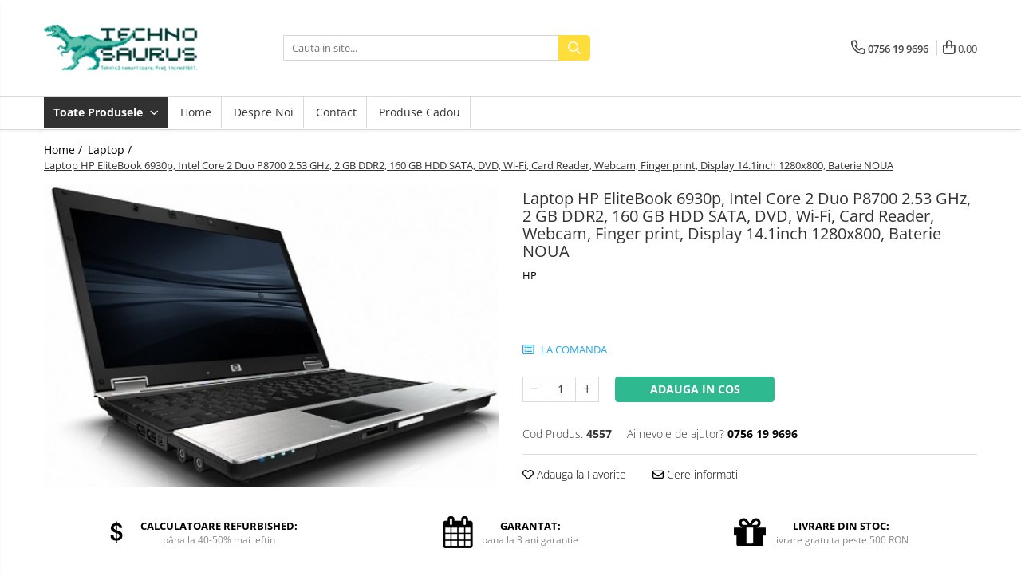

--- FILE ---
content_type: text/html; charset=UTF-8
request_url: https://www.calculatoare-second.ro/laptop/laptop-hp-elitebook-6930p-intel-core-2-duo-p8700-2-53-ghz-2-gb-ddr2-160-gb-hdd-sata-dvd-wi-fi-card-reader-webcam-finger-print-display-14-1inch-1280x800-baterie-noua.html
body_size: 31259
content:
<!DOCTYPE html>

<html lang="ro-ro">

	<head>
		<meta charset="UTF-8">

		<script src="https://gomagcdn.ro/themes/fashion/js/lazysizes.min.js?v=10141333-4.242" async=""></script>

		<script>
			function g_js(callbk){typeof callbk === 'function' ? window.addEventListener("DOMContentLoaded", callbk, false) : false;}
		</script>

		
		<style>
			/*body.loading{overflow:hidden;}
			body.loading #wrapper{opacity: 0;visibility: hidden;}
			body #wrapper{opacity: 1;visibility: visible;transition:all .1s ease-out;}*/

			.main-header .main-menu{min-height:43px;}
			.-g-hide{visibility:hidden;opacity:0;}

					</style>
		
		<link rel="preconnect" href="https://gomagcdn.ro"><link rel="dns-prefetch" href="https://fonts.googleapis.com" /><link rel="dns-prefetch" href="https://fonts.gstatic.com" /><link rel="dns-prefetch" href="https://connect.facebook.net" /><link rel="dns-prefetch" href="https://www.facebook.com" />

					<link rel="preload" as="image" href="https://gomagcdn.ro/domains/calculatoare-second.ro/files/product/large/4557-419012-83-403389.jpg"   >
		
		<link rel="preload" href="https://gomagcdn.ro/themes/fashion/js/plugins.js?v=10141333-4.242" as="script">

		
					<link rel="preload" href="https://www.calculatoare-second.ro/theme/default.js?v=4-62169990264" as="script">
				
		<link rel="preload" href="https://gomagcdn.ro/themes/fashion/js/dev.js?v=10141333-4.242" as="script">

		
					<link rel="stylesheet" href="https://gomagcdn.ro/themes/fashion/css/main-min.css?v=10141333-4.242-1" data-values='{"blockScripts": "1"}'>
		
					<link rel="stylesheet" href="https://www.calculatoare-second.ro/theme/default.css?v=4-62169990264">
		
						<link rel="stylesheet" href="https://gomagcdn.ro/themes/fashion/css/dev-style.css?v=10141333-4.242-1">
		
		
		
		<link rel="alternate" hreflang="x-default" href="https://www.calculatoare-second.ro/laptop/laptop-hp-elitebook-6930p-intel-core-2-duo-p8700-2-53-ghz-2-gb-ddr2-160-gb-hdd-sata-dvd-wi-fi-card-reader-webcam-finger-print-display-14-1inch-1280x800-baterie-noua.html">
							
		<meta name="expires" content="never">
		<meta name="revisit-after" content="1 days">
					<meta name="author" content="Gomag">
				<title>Laptop HP EliteBook 6930p, Intel Core 2 Duo P8700 2.53 GHz, 2 GB DDR2, 160 GB HDD SATA, DVD, Wi-Fi, Card Reader, Webcam, Finger print, Display 14.1inch 1280x800, Baterie NOUA</title>


					<meta name="robots" content="index,follow" />
						
		<meta name="description" content="Laptop HP EliteBook 6930p, Intel Core 2 Duo P8700 2.53 GHz, 2 GB DDR2, 160 GB HDD SATA, DVD, Wi-Fi, Card Reader, Webcam, Finger print, Display 14.1inch 1280x800, Baterie NOUA">
		<meta class="viewport" name="viewport" content="width=device-width, initial-scale=1.0, user-scalable=no">
							<meta property="og:description" content="Ce spunem noi ? Un laptop din gama business, cu o greutate de numai 2.1 kg, HP Elitebook 6930p indeplineste standarde militare si este rezistent la vibratii, praf, umiditate, altitudine si temperaturi extreme.   Ce spune HP ? EliteBook 6930p este un laptop business emblematic pentru HP ce ofera un design elegant, robust, performanta, rapiditate si software inteligent. Este construit in carcasa de aluminiu cu finisaje din aliaj de magneziu. Conceput sa faca fata standardelor militare MIL STD 810F, HP EliteBook 6930p a fost testat in conditii de temperatura extreme (60OC / -29OC) si a trecut cu brio testele de lovituri, vibratii si umiditate ridicata.  Conceptul de inalta calitate se regaseste si in tastatura, aranjamentul tastelor este usor de inteles, dispunerea lor este clara pentru o utilizare facila. De asemenea, tastatura este antispill (rezistenta la lichide), si beneficiaza de functia de iluminare cu ajutorul unui led situat in partea superioara a display-ului. Activarea unor functii individuale, cum ar fi activarea modulului wireless, deschiderea Centrului de Informatii HP sau modificarea volumului, se poate face prin atingere.  Display-ul anti-reflexie WXGA de 14.1" are o rezolutie de 1280x800 pixeli si daca se doreste conectarea la un monitor extern, rezolutia se poate mari pana la 1920x1200 pixeli. Avantajul display-ului anti-reflexie este ca se poate lucra cu el si in conditii nefavorabile de lumina, in interior sau exterior. Hp EliteBook vine echipat cu o placa grafica din seria ATI Mobility Radeon HD 3450, WebCamera 2.0 Megapixeli si Smart Cardreader, iar pe langa portul de andocare, se poate conecta o baterie suplimentara dockable pe partea inferioara a acestuia.  Ca siguranta, Elitebook ofera o multime de caracteristici, printre care accelerometrul 3D, care schimba unitatea hard disk intr-o pozitie sigura de fiecare data cand detecteaza miscare brusca (cadere) si cititorul de amprente, pentru protejarea fisierelor personale si a documentelor companiei dumneavoastra."/>
							<meta property="og:image" content="https://gomagcdn.ro/domains/calculatoare-second.ro/files/product/large/4557-419012-83-403389.jpg"/>
															<link rel="canonical" href="https://www.calculatoare-second.ro/laptop/laptop-hp-elitebook-6930p-intel-core-2-duo-p8700-2-53-ghz-2-gb-ddr2-160-gb-hdd-sata-dvd-wi-fi-card-reader-webcam-finger-print-display-14-1inch-1280x800-baterie-noua.html" />
			<meta property="og:url" content="https://www.calculatoare-second.ro/laptop/laptop-hp-elitebook-6930p-intel-core-2-duo-p8700-2-53-ghz-2-gb-ddr2-160-gb-hdd-sata-dvd-wi-fi-card-reader-webcam-finger-print-display-14-1inch-1280x800-baterie-noua.html"/>
						
		<meta name="distribution" content="Global">
		<meta name="owner" content="www.calculatoare-second.ro">
		<meta name="publisher" content="www.calculatoare-second.ro">
		<meta name="rating" content="General">
		<meta name="copyright" content="Copyright www.calculatoare-second.ro 2026. All rights reserved">
		<link rel="search" href="https://www.calculatoare-second.ro/opensearch.ro.xml" type="application/opensearchdescription+xml" title="Cautare"/>

		
							<script src="https://gomagcdn.ro/themes/fashion/js/jquery-2.1.4.min.js"></script>
			<script defer src="https://gomagcdn.ro/themes/fashion/js/jquery.autocomplete.js?v=20181023"></script>
			<script src="https://gomagcdn.ro/themes/fashion/js/gomag.config.js?v=10141333-4.242"></script>
			<script src="https://gomagcdn.ro/themes/fashion/js/gomag.js?v=10141333-4.242"></script>
		
													<script>
function gmsc(name, value)
{
	if(value != undefined && value)
	{
		var expires = new Date();
		expires.setTime(expires.getTime() + parseInt(3600*24*1000*90));
		document.cookie = encodeURIComponent(name) + "=" + encodeURIComponent(value) + '; expires='+ expires.toUTCString() + "; path=/";
	}
}
let gmqs = window.location.search;
let gmup = new URLSearchParams(gmqs);
gmsc('g_sc', gmup.get('shop_campaign'));
gmsc('shop_utm_campaign', gmup.get('utm_campaign'));
gmsc('shop_utm_medium', gmup.get('utm_medium'));
gmsc('shop_utm_source', gmup.get('utm_source'));
</script><!-- Facebook Pixel Code -->
				<script>
				!function(f,b,e,v,n,t,s){if(f.fbq)return;n=f.fbq=function(){n.callMethod?
				n.callMethod.apply(n,arguments):n.queue.push(arguments)};if(!f._fbq)f._fbq=n;
				n.push=n;n.loaded=!0;n.version="2.0";n.queue=[];t=b.createElement(e);t.async=!0;
				t.src=v;s=b.getElementsByTagName(e)[0];s.parentNode.insertBefore(t,s)}(window,
				document,"script","//connect.facebook.net/en_US/fbevents.js");

				fbq("init", "1389660068886952");
				fbq("track", "PageView");</script>
				<!-- End Facebook Pixel Code -->
				<script>
				$.Gomag.bind('User/Ajax/Data/Loaded', function(event, data){
					if(data != undefined && data.data != undefined)
					{
						var eventData = data.data;
						if(eventData.facebookUserData != undefined)
						{
							$('body').append(eventData.facebookUserData);
						}
					}
				})
				</script>
				<meta name="facebook-domain-verification" content="6vklxh1j7tps3he5qheybenu2q1uz0" />					
		
	</head>

	<body class="" style="">

		<script >
			function _addCss(url, attribute, value, loaded){
				var _s = document.createElement('link');
				_s.rel = 'stylesheet';
				_s.href = url;
				_s.type = 'text/css';
				if(attribute)
				{
					_s.setAttribute(attribute, value)
				}
				if(loaded){
					_s.onload = function(){
						var dom = document.getElementsByTagName('body')[0];
						//dom.classList.remove('loading');
					}
				}
				var _st = document.getElementsByTagName('link')[0];
				_st.parentNode.insertBefore(_s, _st);
			}
			//_addCss('https://fonts.googleapis.com/css2?family=Open+Sans:ital,wght@0,300;0,400;0,600;0,700;1,300;1,400&display=swap');
			_addCss('https://gomagcdn.ro/themes/_fonts/Open-Sans.css');

		</script>
		<script>
				/*setTimeout(
				  function()
				  {
				   document.getElementsByTagName('body')[0].classList.remove('loading');
				  }, 1000);*/
		</script>
							
		
		<div id="wrapper">
			<!-- BLOCK:0d76a420efed10341c74c2d4653928ef start -->
<div id="_cartSummary" class="hide"></div>

<script >
	$(document).ready(function() {

		$(document).on('keypress', '.-g-input-loader', function(){
			$(this).addClass('-g-input-loading');
		})

		$.Gomag.bind('Product/Add/To/Cart/After', function(eventResponse, properties)
		{
									var data = JSON.parse(properties.data);
			$('.q-cart').html(data.quantity);
			if(parseFloat(data.quantity) > 0)
			{
				$('.q-cart').removeClass('hide');
			}
			else
			{
				$('.q-cart').addClass('hide');
			}
			$('.cartPrice').html(data.subtotal + ' ' + data.currency);
			$('.cartProductCount').html(data.quantity);


		})
		$('#_cartSummary').on('updateCart', function(event, cart) {
			var t = $(this);

			$.get('https://www.calculatoare-second.ro/cart-update', {
				cart: cart
			}, function(data) {

				$('.q-cart').html(data.quantity);
				if(parseFloat(data.quantity) > 0)
				{
					$('.q-cart').removeClass('hide');
				}
				else
				{
					$('.q-cart').addClass('hide');
				}
				$('.cartPrice').html(data.subtotal + ' ' + data.currency);
				$('.cartProductCount').html(data.quantity);
			}, 'json');
			window.ga = window.ga || function() {
				(ga.q = ga.q || []).push(arguments)
			};
			ga('send', 'event', 'Buton', 'Click', 'Adauga_Cos');
		});

		if(window.gtag_report_conversion) {
			$(document).on("click", 'li.phone-m', function() {
				var phoneNo = $('li.phone-m').children( "a").attr('href');
				gtag_report_conversion(phoneNo);
			});

		}

	});
</script>



<header class="main-header container-bg clearfix" data-block="headerBlock">
	<div class="discount-tape container-h full -g-hide" id="_gomagHellobar"></div>

		
	<div class="top-head-bg container-h full">

		<div class="top-head container-h">
			<div class="row">
				<div class="col-md-3 col-sm-3 col-xs-5 logo-h">
					
	<a href="https://www.calculatoare-second.ro" id="logo" data-pageId="2">
		<img src="https://gomagcdn.ro/domains/calculatoare-second.ro/files/company/calculatoare-second1354.png" fetchpriority="high" class="img-responsive" alt="technosaurus" title="technosaurus" width="200" height="50" style="width:auto;">
	</a>
				</div>
				<div class="col-md-4 col-sm-4 col-xs-7 main search-form-box">
					
<form name="search-form" class="search-form" action="https://www.calculatoare-second.ro/produse" id="_searchFormMainHeader">

	<input id="_autocompleteSearchMainHeader" name="c" class="input-placeholder -g-input-loader" type="text" placeholder="Cauta in site..." aria-label="Search"  value="">
	<button id="_doSearch" class="search-button" aria-hidden="true">
		<i class="fa fa-search" aria-hidden="true"></i>
	</button>

				<script >
			$(document).ready(function() {

				$('#_autocompleteSearchMainHeader').autocomplete({
					serviceUrl: 'https://www.calculatoare-second.ro/autocomplete',
					minChars: 2,
					deferRequestBy: 700,
					appendTo: '#_searchFormMainHeader',
					width: parseInt($('#_doSearch').offset().left) - parseInt($('#_autocompleteSearchMainHeader').offset().left),
					formatResult: function(suggestion, currentValue) {
						return suggestion.value;
					},
					onSelect: function(suggestion) {
						$(this).val(suggestion.data);
					},
					onSearchComplete: function(suggestion) {
						$(this).removeClass('-g-input-loading');
					}
				});
				$(document).on('click', '#_doSearch', function(e){
					e.preventDefault();
					if($('#_autocompleteSearchMainHeader').val() != '')
					{
						$('#_searchFormMainHeader').submit();
					}
				})
			});
		</script>
	

</form>
				</div>
				<div class="col-md-5 col-sm-5 acount-section">
					
<ul>
	<li class="search-m hide">
		<a href="#" class="-g-no-url" aria-label="Cauta in site..." data-pageId="">
			<i class="fa fa-search search-open" aria-hidden="true"></i>
			<i style="display:none" class="fa fa-times search-close" aria-hidden="true"></i>
		</a>
	</li>
	<li class="-g-user-icon -g-user-icon-empty">
			
	</li>
	
				<li class="contact-header">
			<a href="tel:0756 19 9696" aria-label="Contacteaza-ne" data-pageId="3">
				<i class="fa fa-phone" aria-hidden="true"></i>
								<span>0756 19 9696</span>
			</a>
		</li>
			<li class="wishlist-header hide">
		<a href="https://www.calculatoare-second.ro/wishlist" aria-label="Wishlist" data-pageId="28">
			<span class="-g-wishlist-product-count -g-hide"></span>
			<i class="fa fa-heart-o" aria-hidden="true"></i>
			<span class="">Favorite</span>
		</a>
	</li>
	<li class="cart-header-btn cart">
		<a class="cart-drop _showCartHeader" href="https://www.calculatoare-second.ro/cos-de-cumparaturi" aria-label="Cos de cumparaturi">
			<span class="q-cart hide">0</span>
			<i class="fa fa-shopping-bag" aria-hidden="true"></i>
			<span class="count cartPrice">0,00
				
			</span>
		</a>
					<div class="cart-dd  _cartShow cart-closed"></div>
			</li>

	</ul>

	<script>
		$(document).ready(function() {
			//Cart
							$('.cart').mouseenter(function() {
					$.Gomag.showCartSummary('div._cartShow');
				}).mouseleave(function() {
					$.Gomag.hideCartSummary('div._cartShow');
					$('div._cartShow').removeClass('cart-open');
				});
						$(document).on('click', '.dropdown-toggle', function() {
				window.location = $(this).attr('href');
			})
		})
	</script>

				</div>
			</div>
		</div>
	</div>


<div id="navigation">
	<nav id="main-menu" class="main-menu container-h full clearfix">
		<a href="#" class="menu-trg -g-no-url" title="Produse">
			<span>&nbsp;</span>
		</a>
		
<div class="container-h nav-menu-hh clearfix">

	<!-- BASE MENU -->
	<ul class="
			nav-menu base-menu
			
			
		">

		<li class="all-product-button menu-drop">
			<a class="" href="#mm-2">Toate Produsele <i class="fa fa-angle-down"></i></a>
			<div class="menu-dd">
				

	<ul class="FH">
			
		<li class="ifDrop __GomagMM ">
							<a
					href="https://www.calculatoare-second.ro/laptop"
					class="  "
					rel="  "
					
					title="Laptop"
					data-Gomag=''
					data-block-name="mainMenuD0"
					data-pageId= "80"
					data-block="mainMenuD">
											<span class="list">Laptop</span>
						<i class="fa fa-angle-right"></i>
				</a>

										<ul class="drop-list clearfix w100">
															<li class="image">
																	</li>
																																						<li class="fl">
										<div class="col">
											<p class="title">
												<a
												href="https://www.calculatoare-second.ro/refurbished-22"
												class="title    "
												rel="  "
												
												title="Refurbished"
												data-Gomag=''
												data-block-name="mainMenuD1"
												data-block="mainMenuD"
												data-pageId= "80"
												>
																										Refurbished
												</a>
											</p>
																						
										</div>
									</li>
																																<li class="fl">
										<div class="col">
											<p class="title">
												<a
												href="https://www.calculatoare-second.ro/second-hand-2"
												class="title    "
												rel="  "
												
												title="Second hand"
												data-Gomag=''
												data-block-name="mainMenuD1"
												data-block="mainMenuD"
												data-pageId= "80"
												>
																										Second hand
												</a>
											</p>
																						
										</div>
									</li>
																													</ul>
									
		</li>
		
		<li class="ifDrop __GomagMM ">
							<a
					href="https://www.calculatoare-second.ro/calculatoare"
					class="  "
					rel="  "
					
					title="Calculatoare"
					data-Gomag=''
					data-block-name="mainMenuD0"
					data-pageId= "80"
					data-block="mainMenuD">
											<span class="list">Calculatoare</span>
						<i class="fa fa-angle-right"></i>
				</a>

										<ul class="drop-list clearfix w100">
															<li class="image">
																	</li>
																																						<li class="fl">
										<div class="col">
											<p class="title">
												<a
												href="https://www.calculatoare-second.ro/second-hand-1"
												class="title    "
												rel="  "
												
												title="Second hand"
												data-Gomag=''
												data-block-name="mainMenuD1"
												data-block="mainMenuD"
												data-pageId= "80"
												>
																										Second hand
												</a>
											</p>
																						
										</div>
									</li>
																													</ul>
									
		</li>
		
		<li class="ifDrop __GomagMM ">
							<a
					href="https://www.calculatoare-second.ro/monitoare"
					class="  "
					rel="  "
					
					title="Monitoare"
					data-Gomag=''
					data-block-name="mainMenuD0"
					data-pageId= "80"
					data-block="mainMenuD">
											<span class="list">Monitoare</span>
						<i class="fa fa-angle-right"></i>
				</a>

										<ul class="drop-list clearfix w100">
															<li class="image">
																	</li>
																																						<li class="fl">
										<div class="col">
											<p class="title">
												<a
												href="https://www.calculatoare-second.ro/refurbished-27"
												class="title    "
												rel="  "
												
												title="Refurbished"
												data-Gomag=''
												data-block-name="mainMenuD1"
												data-block="mainMenuD"
												data-pageId= "80"
												>
																										Refurbished
												</a>
											</p>
																						
										</div>
									</li>
																																<li class="fl">
										<div class="col">
											<p class="title">
												<a
												href="https://www.calculatoare-second.ro/second-hand-3"
												class="title    "
												rel="  "
												
												title="Second hand"
												data-Gomag=''
												data-block-name="mainMenuD1"
												data-block="mainMenuD"
												data-pageId= "80"
												>
																										Second hand
												</a>
											</p>
																						
										</div>
									</li>
																																<li class="fl">
										<div class="col">
											<p class="title">
												<a
												href="https://www.calculatoare-second.ro/touchscreen-second-hand"
												class="title    "
												rel="  "
												
												title="Touchscreen second hand"
												data-Gomag=''
												data-block-name="mainMenuD1"
												data-block="mainMenuD"
												data-pageId= "80"
												>
																										Touchscreen second hand
												</a>
											</p>
																						
										</div>
									</li>
																													</ul>
									
		</li>
		
		<li class="ifDrop __GomagMM ">
							<a
					href="https://www.calculatoare-second.ro/componente"
					class="  "
					rel="  "
					
					title="Componente"
					data-Gomag=''
					data-block-name="mainMenuD0"
					data-pageId= "80"
					data-block="mainMenuD">
											<span class="list">Componente</span>
						<i class="fa fa-angle-right"></i>
				</a>

										<ul class="drop-list clearfix w100">
															<li class="image">
																	</li>
																																						<li class="fl">
										<div class="col">
											<p class="title">
												<a
												href="https://www.calculatoare-second.ro/calculator-second-hand"
												class="title    "
												rel="  "
												
												title="Calculator Second hand"
												data-Gomag=''
												data-block-name="mainMenuD1"
												data-block="mainMenuD"
												data-pageId= "80"
												>
																										Calculator Second hand
												</a>
											</p>
																						
										</div>
									</li>
																													</ul>
									
		</li>
		
		<li class="ifDrop __GomagMM ">
								<a
						href="https://www.calculatoare-second.ro/calculator-cu-monitor"
						class="    "
						rel="  "
						
						title="Calculator cu monitor"
						data-Gomag=''
						data-block-name="mainMenuD0"  data-block="mainMenuD" data-pageId= "80">
												<span class="list">Calculator cu monitor</span>
					</a>
				
		</li>
				</ul>
			</div>
		</li>

		

	
		<li class="menu-drop __GomagSM   ">

			<a
				href="https://www.calculatoare-second.ro/"
				rel="  "
				
				title="Home"
				data-Gomag=''
				data-block="mainMenuD"
				data-pageId= "2"
				class=" "
			>
								Home
							</a>
					</li>
	
		<li class="menu-drop __GomagSM   ">

			<a
				href="https://www.calculatoare-second.ro/despre-noi"
				rel="  "
				
				title="Despre noi"
				data-Gomag=''
				data-block="mainMenuD"
				data-pageId= "11"
				class=" "
			>
								Despre noi
							</a>
					</li>
	
		<li class="menu-drop __GomagSM   ">

			<a
				href="contact"
				rel="  "
				
				title="Contact"
				data-Gomag=''
				data-block="mainMenuD"
				data-pageId= ""
				class=" "
			>
								Contact
							</a>
					</li>
	
		<li class="menu-drop __GomagSM   ">

			<a
				href="https://www.calculatoare-second.ro/produse-cadou"
				rel="  "
				
				title="Produse cadou"
				data-Gomag=''
				data-block="mainMenuD"
				data-pageId= "58"
				class=" "
			>
								Produse cadou
							</a>
					</li>
	
	</ul> <!-- end of BASE MENU -->

</div>
		<ul class="mobile-icon fr">

							<li class="phone-m">
					<a href="tel:0756 19 9696" title="Contacteaza-ne">
												<i class="fa fa-phone" aria-hidden="true"></i>
					</a>
				</li>
									<li class="user-m -g-user-icon -g-user-icon-empty">
			</li>
			<li class="wishlist-header-m hide">
				<a href="https://www.calculatoare-second.ro/wishlist">
					<span class="-g-wishlist-product-count"></span>
					<i class="fa fa-heart-o" aria-hidden="true"></i>

				</a>
			</li>
			<li class="cart-m">
				<a href="https://www.calculatoare-second.ro/cos-de-cumparaturi">
					<span class="q-cart hide">0</span>
					<i class="fa fa-shopping-bag" aria-hidden="true"></i>
				</a>
			</li>
			<li class="search-m">
				<a href="#" class="-g-no-url" aria-label="Cauta in site...">
					<i class="fa fa-search search-open" aria-hidden="true"></i>
					<i style="display:none" class="fa fa-times search-close" aria-hidden="true"></i>
				</a>
			</li>
					</ul>
	</nav>
	<!-- end main-nav -->

	<div style="display:none" class="search-form-box search-toggle">
		<form name="search-form" class="search-form" action="https://www.calculatoare-second.ro/produse" id="_searchFormMobileToggle">
			<input id="_autocompleteSearchMobileToggle" name="c" class="input-placeholder -g-input-loader" type="text" autofocus="autofocus" value="" placeholder="Cauta in site..." aria-label="Search">
			<button id="_doSearchMobile" class="search-button" aria-hidden="true">
				<i class="fa fa-search" aria-hidden="true"></i>
			</button>

										<script >
					$(document).ready(function() {
						$('#_autocompleteSearchMobileToggle').autocomplete({
							serviceUrl: 'https://www.calculatoare-second.ro/autocomplete',
							minChars: 2,
							deferRequestBy: 700,
							appendTo: '#_searchFormMobileToggle',
							width: parseInt($('#_doSearchMobile').offset().left) - parseInt($('#_autocompleteSearchMobileToggle').offset().left),
							formatResult: function(suggestion, currentValue) {
								return suggestion.value;
							},
							onSelect: function(suggestion) {
								$(this).val(suggestion.data);
							},
							onSearchComplete: function(suggestion) {
								$(this).removeClass('-g-input-loading');
							}
						});

						$(document).on('click', '#_doSearchMobile', function(e){
							e.preventDefault();
							if($('#_autocompleteSearchMobileToggle').val() != '')
							{
								$('#_searchFormMobileToggle').submit();
							}
						})
					});
				</script>
			
		</form>
	</div>
</div>

</header>
<!-- end main-header --><!-- BLOCK:0d76a420efed10341c74c2d4653928ef end -->
			
<script >
	$.Gomag.bind('Product/Add/To/Cart/Validate', function(response, isValid)
	{
		$($GomagConfig.versionAttributesName).removeClass('versionAttributeError');

		if($($GomagConfig.versionAttributesSelectSelector).length && !$($GomagConfig.versionAttributesSelectSelector).val())
		{

			if ($($GomagConfig.versionAttributesHolder).position().top < jQuery(window).scrollTop()){
				//scroll up
				 $([document.documentElement, document.body]).animate({
					scrollTop: $($GomagConfig.versionAttributesHolder).offset().top - 55
				}, 1000, function() {
					$($GomagConfig.versionAttributesName).addClass('versionAttributeError');
				});
			}
			else if ($($GomagConfig.versionAttributesHolder).position().top + $($GomagConfig.versionAttributesHolder).height() >
				$(window).scrollTop() + (
					window.innerHeight || document.documentElement.clientHeight
				)) {
				//scroll down
				$('html,body').animate({
					scrollTop: $($GomagConfig.versionAttributesHolder).position().top - (window.innerHeight || document.documentElement.clientHeight) + $($GomagConfig.versionAttributesHolder).height() -55 }, 1000, function() {
					$($GomagConfig.versionAttributesName).addClass('versionAttributeError');
				}
				);
			}
			else{
				$($GomagConfig.versionAttributesName).addClass('versionAttributeError');
			}

			isValid.noError = false;
		}
		if($($GomagConfig.versionAttributesSelector).length && !$('.'+$GomagConfig.versionAttributesActiveSelectorClass).length)
		{

			if ($($GomagConfig.versionAttributesHolder).position().top < jQuery(window).scrollTop()){
				//scroll up
				 $([document.documentElement, document.body]).animate({
					scrollTop: $($GomagConfig.versionAttributesHolder).offset().top - 55
				}, 1000, function() {
					$($GomagConfig.versionAttributesName).addClass('versionAttributeError');
				});
			}
			else if ($($GomagConfig.versionAttributesHolder).position().top + $($GomagConfig.versionAttributesHolder).height() >
				$(window).scrollTop() + (
					window.innerHeight || document.documentElement.clientHeight
				)) {
				//scroll down
				$('html,body').animate({
					scrollTop: $($GomagConfig.versionAttributesHolder).position().top - (window.innerHeight || document.documentElement.clientHeight) + $($GomagConfig.versionAttributesHolder).height() -55 }, 1000, function() {
					$($GomagConfig.versionAttributesName).addClass('versionAttributeError');
				}
				);
			}
			else{
				$($GomagConfig.versionAttributesName).addClass('versionAttributeError');
			}

			isValid.noError = false;
		}
	});
	$.Gomag.bind('Page/Load', function removeSelectedVersionAttributes(response, settings) {
		/* remove selection for versions */
		if((settings.doNotSelectVersion != undefined && settings.doNotSelectVersion === true) && $($GomagConfig.versionAttributesSelector).length && !settings.reloadPageOnVersionClick) {
			$($GomagConfig.versionAttributesSelector).removeClass($GomagConfig.versionAttributesActiveSelectorClass);
		}

		if((settings.doNotSelectVersion != undefined && settings.doNotSelectVersion === true) && $($GomagConfig.versionAttributesSelectSelector).length) {
			var selected = settings.reloadPageOnVersionClick != undefined && settings.reloadPageOnVersionClick ? '' : 'selected="selected"';

			$($GomagConfig.versionAttributesSelectSelector).prepend('<option value="" ' + selected + '>Selectati</option>');
		}
	});
	$(document).ready(function() {
		function is_touch_device2() {
			return (('ontouchstart' in window) || (navigator.MaxTouchPoints > 0) || (navigator.msMaxTouchPoints > 0));
		};

		
		$.Gomag.bind('Product/Details/After/Ajax/Load', function(e, payload)
		{
			let reinit = payload.reinit;
			let response = payload.response;

			if(reinit){
				$('.thumb-h:not(.horizontal):not(.vertical)').insertBefore('.vertical-slide-img');

				var hasThumb = $('.thumb-sld').length > 0;

				$('.prod-lg-sld:not(.disabled)').slick({
					slidesToShow: 1,
					slidesToScroll: 1,
					//arrows: false,
					fade: true,
					//cssEase: 'linear',
					dots: true,
					infinite: false,
					draggable: false,
					dots: true,
					//adaptiveHeight: true,
					asNavFor: hasThumb ? '.thumb-sld' : null
				/*}).on('afterChange', function(event, slick, currentSlide, nextSlide){
					if($( window ).width() > 800 ){

						$('.zoomContainer').remove();
						$('#img_0').removeData('elevateZoom');
						var source = $('#img_'+currentSlide).attr('data-src');
						var fullImage = $('#img_'+currentSlide).attr('data-full-image');
						$('.swaped-image').attr({
							//src:source,
							"data-zoom-image":fullImage
						});
						$('.zoomWindowContainer div').stop().css("background-image","url("+ fullImage +")");
						$("#img_"+currentSlide).elevateZoom({responsive: true});
					}*/
				});

				if($( window ).width() < 767 ){
					$('.prod-lg-sld.disabled').slick({
						slidesToShow: 1,
						slidesToScroll: 1,
						fade: true,
						dots: true,
						infinite: false,
						draggable: false,
						dots: true,
					});
				}

				$('.prod-lg-sld.slick-slider').slick('resize');

				//PRODUCT THUMB SLD
				if ($('.thumb-h.horizontal').length){
					$('.thumb-sld').slick({
						vertical: false,
						slidesToShow: 6,
						slidesToScroll: 1,
						asNavFor: '.prod-lg-sld',
						dots: false,
						infinite: false,
						//centerMode: true,
						focusOnSelect: true
					});
				} else if ($('.thumb-h').length) {
					$('.thumb-sld').slick({
						vertical: true,
						slidesToShow: 4,
						slidesToScroll: 1,
						asNavFor: '.prod-lg-sld',
						dots: false,
						infinite: false,
						draggable: false,
						swipe: false,
						//adaptiveHeight: true,
						//centerMode: true,
						focusOnSelect: true
					});
				}

				if($.Gomag.isMobile()){
					$($GomagConfig.bannerDesktop).remove()
					$($GomagConfig.bannerMobile).removeClass('hideSlide');
				} else {
					$($GomagConfig.bannerMobile).remove()
					$($GomagConfig.bannerDesktop).removeClass('hideSlide');
				}
			}

			$.Gomag.trigger('Product/Details/After/Ajax/Load/Complete', {'response':response});
		});

		$.Gomag.bind('Product/Details/After/Ajax/Response', function(e, payload)
		{
			let response = payload.response;
			let data = payload.data;
			let reinitSlider = false;

			if (response.title) {
				let $content = $('<div>').html(response.title);
				let title = $($GomagConfig.detailsProductTopHolder).find($GomagConfig.detailsProductTitleHolder).find('.title > span');
				let newTitle = $content.find('.title > span');
				if(title.text().trim().replace(/\s+/g, ' ') != newTitle.text().trim().replace(/\s+/g, ' ')){
					$.Gomag.fadeReplace(title,newTitle);
				}

				let brand = $($GomagConfig.detailsProductTopHolder).find($GomagConfig.detailsProductTitleHolder).find('.brand-detail');
				let newBrand = $content.find('.brand-detail');
				if(brand.text().trim().replace(/\s+/g, ' ') != newBrand.text().trim().replace(/\s+/g, ' ')){
					$.Gomag.fadeReplace(brand,newBrand);
				}

				let review = $($GomagConfig.detailsProductTopHolder).find($GomagConfig.detailsProductTitleHolder).find('.__reviewTitle');
				let newReview = $content.find('.__reviewTitle');
				if(review.text().trim().replace(/\s+/g, ' ') != newReview.text().trim().replace(/\s+/g, ' ')){
					$.Gomag.fadeReplace(review,newReview);
				}
			}

			if (response.images) {
				let $content = $('<div>').html(response.images);
				var imagesHolder = $($GomagConfig.detailsProductTopHolder).find($GomagConfig.detailsProductImagesHolder);
				var images = [];
				imagesHolder.find('img').each(function() {
					var dataSrc = $(this).attr('data-src');
					if (dataSrc) {
						images.push(dataSrc);
					}
				});

				var newImages = [];
				$content.find('img').each(function() {
					var dataSrc = $(this).attr('data-src');
					if (dataSrc) {
						newImages.push(dataSrc);
					}
				});

				if(!$content.find('.thumb-h.horizontal').length && imagesHolder.find('.thumb-h.horizontal').length){
					$content.find('.thumb-h').addClass('horizontal');
				}
				
				const newTop  = $content.find('.product-icon-box:not(.bottom)').first();
				const oldTop  = imagesHolder.find('.product-icon-box:not(.bottom)').first();

				if (newTop.length && oldTop.length && (newTop.prop('outerHTML') !== oldTop.prop('outerHTML'))) {
					oldTop.replaceWith(newTop.clone());
				}
				
				const newBottom = $content.find('.product-icon-box.bottom').first();
				const oldBottom = imagesHolder.find('.product-icon-box.bottom').first();

				if (newBottom.length && oldBottom.length && (newBottom.prop('outerHTML') !== oldBottom.prop('outerHTML'))) {
					oldBottom.replaceWith(newBottom.clone());
				}

				if (images.length !== newImages.length || images.some((val, i) => val !== newImages[i])) {
					$.Gomag.fadeReplace($($GomagConfig.detailsProductTopHolder).find($GomagConfig.detailsProductImagesHolder), $content.html());
					reinitSlider = true;
				}
			}

			if (response.details) {
				let $content = $('<div>').html(response.details);
				$content.find('.stock-limit').hide();
				function replaceDetails(content){
					$($GomagConfig.detailsProductTopHolder).find($GomagConfig.detailsProductDetailsHolder).html(content);
				}

				if($content.find('.__shippingPriceTemplate').length && $($GomagConfig.detailsProductTopHolder).find('.__shippingPriceTemplate').length){
					$content.find('.__shippingPriceTemplate').replaceWith($($GomagConfig.detailsProductTopHolder).find('.__shippingPriceTemplate'));
					$($GomagConfig.detailsProductTopHolder).find('.__shippingPriceTemplate').slideDown(100);
				} else if (!$content.find('.__shippingPriceTemplate').length && $($GomagConfig.detailsProductTopHolder).find('.__shippingPriceTemplate').length){
					$($GomagConfig.detailsProductTopHolder).find('.__shippingPriceTemplate').slideUp(100);
				}

				if($content.find('.btn-flstockAlertBTN').length && !$($GomagConfig.detailsProductTopHolder).find('.btn-flstockAlertBTN').length || !$content.find('.btn-flstockAlertBTN').length && $($GomagConfig.detailsProductTopHolder).find('.btn-flstockAlertBTN').length){
					$.Gomag.fadeReplace($($GomagConfig.detailsProductTopHolder).find('.add-section'), $content.find('.add-section').clone().html());
					setTimeout(function(){
						replaceDetails($content.html());
					}, 500)
				} else if ($content.find('.-g-empty-add-section').length && $($GomagConfig.detailsProductTopHolder).find('.add-section').length) {
					$($GomagConfig.detailsProductTopHolder).find('.add-section').slideUp(100, function() {
						replaceDetails($content.html());
					});
				} else if($($GomagConfig.detailsProductTopHolder).find('.-g-empty-add-section').length && $content.find('.add-section').length){
					$($GomagConfig.detailsProductTopHolder).find('.-g-empty-add-section').replaceWith($content.find('.add-section').clone().hide());
					$($GomagConfig.detailsProductTopHolder).find('.add-section').slideDown(100, function() {
						replaceDetails($content.html());
					});
				} else {
					replaceDetails($content.html());
				}

			}

			$.Gomag.trigger('Product/Details/After/Ajax/Load', {'properties':data, 'response':response, 'reinit':reinitSlider});
		});

	});
</script>


<div class="container-h container-bg product-page-holder ">

	
<div class="breadcrumbs-default breadcrumbs-default-product clearfix -g-breadcrumbs-container">
  <ol>
    <li>
      <a href="https://www.calculatoare-second.ro/">Home&nbsp;/&nbsp;</a>
    </li>
        		<li>
		  <a href="https://www.calculatoare-second.ro/laptop">Laptop&nbsp;/&nbsp;</a>
		</li>
		        <li class="active">Laptop HP EliteBook 6930p, Intel Core 2 Duo P8700 2.53 GHz, 2 GB DDR2, 160 GB HDD SATA, DVD, Wi-Fi, Card Reader, Webcam, Finger print, Display 14.1inch 1280x800, Baterie NOUA</li>
  </ol>
</div>
<!-- breadcrumbs-default -->

	

	<div id="-g-product-page-before"></div>

	<div id="product-page">

		
<div class="container-h product-top -g-product-83" data-product-id="83">

	<div class="row -g-product-row-box">
		<div class="detail-title col-sm-6 pull-right -g-product-title">
			
<div class="go-back-icon">
	<a href="https://www.calculatoare-second.ro/laptop">
		<i class="fa fa-arrow-left" aria-hidden="true"></i>
	</a>
</div>

<h1 class="title">
		<span>

		Laptop HP EliteBook 6930p, Intel Core 2 Duo P8700 2.53 GHz, 2 GB DDR2, 160 GB HDD SATA, DVD, Wi-Fi, Card Reader, Webcam, Finger print, Display 14.1inch 1280x800, Baterie NOUA
		
	</span>
</h1>

			<a class="brand-detail" href="https://www.calculatoare-second.ro/produse/hp" title="HP" data-block="productDetailsBrandName">
			HP
		</a>
	
<div class="__reviewTitle">
	
					
</div>		</div>
		<div class="detail-slider-holder col-sm-6 -g-product-images">
			

<div class="vertical-slider-box">
    <div class="vertical-slider-pager-h">

		
		<div class="vertical-slide-img">
			<ul class="prod-lg-sld ">
																													
				
									<li>
						<a href="https://gomagcdn.ro/domains/calculatoare-second.ro/files/product/original/4557-419012-83-403389.jpg" data-fancybox="prod-gallery" data-base-class="detail-layout" data-caption="Laptop HP EliteBook 6930p, Intel Core 2 Duo P8700 2.53 GHz, 2 GB DDR2, 160 GB HDD SATA, DVD, Wi-Fi, Card Reader, Webcam, Finger print, Display 14.1inch 1280x800, Baterie NOUA" class="__retargetingImageThumbSelector"  title="Laptop HP EliteBook 6930p, Intel Core 2 Duo P8700 2.53 GHz, 2 GB DDR2, 160 GB HDD SATA, DVD, Wi-Fi, Card Reader, Webcam, Finger print, Display 14.1inch 1280x800, Baterie NOUA">
															<img
									id="img_0"
									data-id="83"
									class="img-responsive"
									src="https://gomagcdn.ro/domains/calculatoare-second.ro/files/product/large/4557-419012-83-403389.jpg"
																			fetchpriority="high"
																		data-src="https://gomagcdn.ro/domains/calculatoare-second.ro/files/product/large/4557-419012-83-403389.jpg"
									alt="Laptop HP EliteBook 6930p, Intel Core 2 Duo P8700 2.53 GHz, 2 GB DDR2, 160 GB HDD SATA, DVD, Wi-Fi, Card Reader, Webcam, Finger print, Display 14.1inch 1280x800, Baterie NOUA [1]"
									title="Laptop HP EliteBook 6930p, Intel Core 2 Duo P8700 2.53 GHz, 2 GB DDR2, 160 GB HDD SATA, DVD, Wi-Fi, Card Reader, Webcam, Finger print, Display 14.1inch 1280x800, Baterie NOUA [1]"
									width="700" height="700"
								>
							
																				</a>
					</li>
											</ul>

			<div class="product-icon-box product-icon-box-83">
													
							</div>
			<div class="product-icon-box bottom product-icon-bottom-box-83">

							</div>
		</div>

		    </div>
</div>

<div class="clear"></div>
<div class="detail-share" style="text-align: center;">

            </div>
		</div>
		<div class="col-sm-6 detail-prod-attr pull-right -g-product-details">
			
<script >
  $(window).load(function() {
    setTimeout(function() {
      if ($($GomagConfig.detailsProductPriceBox + '83').hasClass('-g-hide')) {
        $($GomagConfig.detailsProductPriceBox + '83').removeClass('-g-hide');
      }
		if ($($GomagConfig.detailsDiscountIcon + '83').hasClass('hide')) {
			$($GomagConfig.detailsDiscountIcon + '83').removeClass('hide');
		}
	}, 3000);
  });
</script>


<script >
	$(document).ready(function(){
		$.Gomag.bind('Product/Disable/AddToCart', function addToCartDisababled(){
			$('.add2cart').addClass($GomagConfig.addToCartDisababled);
		})

		$('.-g-base-price-info').hover(function(){
			$('.-g-base-price-info-text').addClass('visible');
		}, function(){
			$('.-g-base-price-info-text').removeClass('visible');
		})

		$('.-g-prp-price-info').hover(function(){
			$('.-g-prp-price-info-text').addClass('visible');
		}, function(){
			$('.-g-prp-price-info-text').removeClass('visible');
		})
	})
</script>


<style>
	.detail-price .-g-prp-display{display: block;font-size:.85em!important;text-decoration:none;margin-bottom:3px;}
    .-g-prp-display .bPrice{display:inline-block;vertical-align:middle;}
    .-g-prp-display .icon-info{display:block;}
    .-g-base-price-info, .-g-prp-price-info{display:inline-block;vertical-align:middle;position: relative;margin-top: -3px;margin-left: 3px;}
    .-g-prp-price-info{margin-top: 0;margin-left: 0;}
    .detail-price s:not(.-g-prp-display) .-g-base-price-info{display:none;}
	.-g-base-price-info-text, .-g-prp-price-info-text{
		position: absolute;
		top: 25px;
		left: -100px;
		width: 200px;
		padding: 10px;
		font-family: "Open Sans",sans-serif;
		font-size:12px;
		color: #000;
		line-height:1.1;
		text-align: center;
		border-radius: 2px;
		background: #5d5d5d;
		opacity: 0;
		visibility: hidden;
		background: #fff;
		box-shadow: 0 2px 18px 0 rgb(0 0 0 / 15%);
		transition: all 0.3s cubic-bezier(0.9,0,0.2,0.99);
		z-index: 9;
	}
	.-g-base-price-info-text.visible, .-g-prp-price-info-text.visible{visibility: visible; opacity: 1;}
</style>
<span class="detail-price text-main -g-product-price-box-83 -g-hide " data-block="DetailsPrice" data-product-id="83">

			<input type="hidden" id="productBasePrice" value="1627.2000"/>
		<input type="hidden" id="productFinalPrice" value="1627.2000"/>
		<input type="hidden" id="productCurrency" value="Lei"/>
		<input type="hidden" id="productVat" value="19"/>
		
		<s>
			
			
			<span class="-g-base-price-info">
				<svg class="icon-info" fill="#00000095" xmlns="http://www.w3.org/2000/svg" viewBox="0 0 48 48" width="18" height="18"><path d="M 24 4 C 12.972066 4 4 12.972074 4 24 C 4 35.027926 12.972066 44 24 44 C 35.027934 44 44 35.027926 44 24 C 44 12.972074 35.027934 4 24 4 z M 24 7 C 33.406615 7 41 14.593391 41 24 C 41 33.406609 33.406615 41 24 41 C 14.593385 41 7 33.406609 7 24 C 7 14.593391 14.593385 7 24 7 z M 24 14 A 2 2 0 0 0 24 18 A 2 2 0 0 0 24 14 z M 23.976562 20.978516 A 1.50015 1.50015 0 0 0 22.5 22.5 L 22.5 33.5 A 1.50015 1.50015 0 1 0 25.5 33.5 L 25.5 22.5 A 1.50015 1.50015 0 0 0 23.976562 20.978516 z"/></svg>
				<span class="-g-base-price-info-text -g-base-price-info-text-83"></span>
			</span>
			

		</s>

		
		

		<span class="fPrice -g-product-final-price-83">
			1.627,20
			Lei
		</span>



		
		<span class="-g-product-details-um -g-product-um-83 hide"></span>

		
		
		
		<span id="_countDown_83" class="_countDownTimer -g-product-count-down-83"></span>

							</span>


<div class="detail-product-atributes" data-product-id = "83">
		
			
			
					
			
					
			
					
			
					
			
					
			
					
			
					
			
					
			
					
			
					
			
					
			
					
			
					
			
					
			
					
			
					
			
					
			
						</div>

<div class="detail-product-atributes" data-product-id = "83">
	<div class="prod-attr-h -g-version-attribute-holder">
		
	</div>

	
						<span class="stock-status on-order -g-product-stock-status-83" data-initialstock="999999" >
				<i class="fa fa-list-alt" aria-hidden="true"></i>
				La comanda
			</span>
					</div>




  						<div class="clear"></div>
<div class="__shippingPriceTemplate"></div>
<script >
	$(document).ready(function() {
		$(document).on('click', '#getShippingInfo', function() {
			$.Gomag.openDefaultPopup(undefined, {
				src: 'https://www.calculatoare-second.ro/info-transport?type=popup',
				iframe : {css : {width : '400px'}}
			});
		});
		
		$('body').on('shippingLocationChanged', function(e, productId){
			
			$.Gomag.ajax('https://www.calculatoare-second.ro/ajaxGetShippingPrice', {product: productId }, 'GET', function(data){
				if(data != undefined) {
					$('.__shippingPriceTemplate').hide().html(data.shippingPriceTemplate);
					$('.__shippingPriceTemplate').slideDown(100);
				} else {
					$('.__shippingPriceTemplate').slideUp(100);
				}
			}, 'responseJSON');
		})
	});
</script>

		
		
		<div class="add-section clearfix -g-product-add-section-83">
			<div class="qty-regulator clearfix -g-product-qty-regulator-83">
				<div class="stock-limit">
					Limita stoc
				</div>
				<a href="#" class="minus qtyminus -g-no-url"  id="qtyminus" data-id="83">
					<i class="fa fa-minus" aria-hidden="true" style="font-weight: 400;"></i>
				</a>

				<input class="qty-val qty" name="quantity" id="quantity" type="text" value="1"  data-id="83">
				<input id="step_quantity" type="hidden" value="1.00">
				<input type="hidden" value="100" class="form-control" id="quantityProduct">
				<input type="hidden" value="1" class="form-control" id="orderMinimQuantity">
				<input type="hidden" value="100" class="form-control" id="productQuantity">
				<a href="#" id="qtyplus" class="plus qtyplus -g-no-url" data-id="83">
					<i class="fa fa-plus" aria-hidden="true" style="font-weight: 400;"></i>
				</a>
			</div>
			<a class="btn btn-cmd add2cart add-2-cart btn-cart custom __retargetingAddToCartSelector -g-product-add-to-cart-83 -g-no-url" onClick="$.Gomag.addToCart({'p': 83, 'l':'d'})" href="#" data-id="83" rel="nofollow">
				Adauga in cos</a>
						</div>
				      <!-- end add-section -->
	
				<script>
			$('.stock-limit').hide();
			$(document).ready(function() {
				$.Gomag.bind('User/Ajax/Data/Loaded', function(event, data) {
					if(data != undefined && data.data != undefined) {
						var responseData = data.data;
						if(responseData.itemsQuantities != undefined && responseData.itemsQuantities.hasOwnProperty('83')) {
							var cartQuantity = 0;
							$.each(responseData.itemsQuantities, function(i, v) {
								if(i == 83) {
									cartQuantity = v;
								}
							});
							if(
								$.Gomag.getEnvData().products != undefined
								&&
								$.Gomag.getEnvData().products[83] != undefined
								&&
								$.Gomag.getEnvData().products[83].hasConfigurationOptions != 1
								&&
								$.Gomag.getEnvData().products[83].stock != undefined
								&&
								cartQuantity > 0
								&&
								cartQuantity >= $.Gomag.getEnvData().products[83].stock)
							{
								if ($('.-g-product-add-to-cart-83').length != 0) {
								//if (!$('.-g-product-qty-regulator-83').hasClass('hide')) {
									$('.-g-product-qty-regulator-83').addClass('hide');
									$('.-g-product-add-to-cart-83').addClass('hide');
									$('.-g-product-add-section-83').remove();
									$('.-g-product-stock-status-83').after(
									'<span class="text-main -g-product-stock-last" style="display: inline-block;padding:0 5px; margin-bottom: 8px; font-weight: bold;"> </span>');
									$('.-g-product-stock-status-83').parent().after(
										'<a href="#nh" class="btn btn-fl disableAddToCartButton __GomagAddToCartDisabled">Produs adaugat in cos</a>');
								//}
								}

								if($('._addPackage').length) {
									$('._addPackage').attr('onclick', null).html('Pachet indisponibil')
								}
							}
							else
							{
								$('.-g-product-qty-regulator-83').removeClass('hide');
								$('.-g-product-add-to-cart-83').removeClass('hide');
								$('.__GomagAddToCartDisabled').remove();
								if($.Gomag.getEnvData().products != undefined
								&&
								$.Gomag.getEnvData().products[83] != undefined

								&&
								$.Gomag.getEnvData().products[83].stock != undefined
								&&
								cartQuantity > 0
								&&
								cartQuantity < $.Gomag.getEnvData().products[83].stock)
								{
									var newStockQuantity = parseFloat($.Gomag.getEnvData().products[83].stock) - cartQuantity;
									newStockQuantity = newStockQuantity.toString();
									if(newStockQuantity != undefined && newStockQuantity.indexOf(".") >= 0){
										newStockQuantity = newStockQuantity.replace(/0+$/g,'');
										newStockQuantity = newStockQuantity.replace(/\.$/g,'');
									}
									$('#quantityProduct').val(newStockQuantity);
									$('#productQuantity').val(newStockQuantity);
								}
							}
						}
					}
				});
			});
		</script>
	

	<div class="clear"></div>


	

<div class="product-code dataProductId" data-block="ProductAddToCartPhoneHelp" data-product-id="83">
	<span class="code">
		<span class="-g-product-details-code-prefix">Cod Produs:</span>
		<strong>4557</strong>
	</span>

		<span class="help-phone">
		<span class="-g-product-details-help-phone">Ai nevoie de ajutor?</span>
		<a href="tel:0756 19 9696">
			<strong>0756 19 9696</strong>
		</a>
			</span>
	
	</div>


<div class="wish-section">
			<a href="#addToWishlistPopup_83" onClick="$.Gomag.addToWishlist({'p': 83 , 'u': 'https://www.calculatoare-second.ro/wishlist-add?product=83' })" title="Favorite" data-name="Laptop HP EliteBook 6930p, Intel Core 2 Duo P8700 2.53 GHz, 2 GB DDR2, 160 GB HDD SATA, DVD, Wi-Fi, Card Reader, Webcam, Finger print, Display 14.1inch 1280x800, Baterie NOUA" data-href="https://www.calculatoare-second.ro/wishlist-add?product=83" rel="nofollow" class="wish-btn col addToWishlist addToWishlistDefault -g-add-to-wishlist-83">
			<i class="fa fa-heart-o" aria-hidden="true"></i> Adauga la Favorite
		</a>
		
						<script >
			$.Gomag.bind('Set/Options/For/Informations', function(){

			})
		</script>
		

				<a href="#" rel="nofollow" id="info-btn" class="col -g-info-request-popup-details -g-no-url" onclick="$.Gomag.openPopupWithData('#info-btn', {iframe : {css : {width : '360px'}}, src: 'https://www.calculatoare-second.ro/iframe-info?loc=info&amp;id=83'});">
			<i class="fa fa-envelope-o" aria-hidden="true"></i> Cere informatii
		</a>
							</div>

		</div>
	</div>

	
    
	<div class="icon-group gomagComponent container-h container-bg clearfix detail">
		<style>
			.icon-group {visibility: visible;}
		</style>

		<div class="row icon-g-scroll">
												<div class="col banner_toate ">
						<div class="trust-h">
							<a class="trust-item -g-no-url" href="#" target="_self">
								<img
									class="icon"
									src="https://gomagcdn.ro/domains/calculatoare-second.ro/files/banner/dollar3771.png?height=50"
									data-src="https://gomagcdn.ro/domains/calculatoare-second.ro/files/banner/dollar3771.png?height=50"
									loading="lazy"
									alt="Calculatoare Refurbished:"
									title="Calculatoare Refurbished:"
									width="45"
									height="45"
								/>
								<p class="icon-label">
									Calculatoare Refurbished:
																			<span>pâna la 40-50% mai ieftin</span>
																	</p>
															</a>
						</div>
					</div>
																<div class="col banner_toate ">
						<div class="trust-h">
							<a class="trust-item -g-no-url" href="#" target="_self">
								<img
									class="icon"
									src="https://gomagcdn.ro/domains/calculatoare-second.ro/files/banner/calendar-with-spring-binder-and-date-blocks3370.png?height=50"
									data-src="https://gomagcdn.ro/domains/calculatoare-second.ro/files/banner/calendar-with-spring-binder-and-date-blocks3370.png?height=50"
									loading="lazy"
									alt="Garantat:"
									title="Garantat:"
									width="45"
									height="45"
								/>
								<p class="icon-label">
									Garantat:
																			<span>pana la 3 ani garantie</span>
																	</p>
															</a>
						</div>
					</div>
																<div class="col banner_toate ">
						<div class="trust-h">
							<a class="trust-item -g-no-url" href="#" target="_self">
								<img
									class="icon"
									src="https://gomagcdn.ro/domains/calculatoare-second.ro/files/banner/gift-box2202.png?height=50"
									data-src="https://gomagcdn.ro/domains/calculatoare-second.ro/files/banner/gift-box2202.png?height=50"
									loading="lazy"
									alt="Livrare din stoc:"
									title="Livrare din stoc:"
									width="45"
									height="45"
								/>
								<p class="icon-label">
									Livrare din stoc:
																			<span>livrare gratuita peste 500 RON</span>
																	</p>
															</a>
						</div>
					</div>
									</div>

		<div class="icon-group-nav">
			<a href="#" class="-g-no-url" id="icon-g-prev"><i class="fa fa-angle-left" aria-hidden="true"></i></a>
			<a href="#" class="-g-no-url" id="icon-g-next"><i class="fa fa-angle-right" aria-hidden="true"></i></a>
		</div>

							<script >
				$(document).ready(function () {
					$('.icon-group').addClass('loaded');
					/* TOOLTIPS */
					$('.icon-group .col').hover(function(){
						$(this).find('.t-tips').toggleClass('visible');
					});
					/* SCROLL ITEMS */
					$('#icon-g-prev, #icon-g-next').click(function() {
						var dir = this.id=="icon-g-next" ? '+=' : '-=' ;

						$('.icon-g-scroll').stop().animate({scrollLeft: dir+'100'}, 400);
						setTimeout(function(){
							var scrollPos = $('.icon-g-scroll').scrollLeft();
							if (scrollPos >= 40){
								$('#icon-g-prev').addClass('visible');
							}else{
								$('#icon-g-prev').removeClass('visible');
							};
						}, 300);
					});
				});
			</script>
		

	</div>

</div>



<div class="clear"></div>



<div class="clear"></div>

<div class="product-bottom">
	<div class="">
		<div class="row">

			

<div class="detail-tabs col-sm-6">
        <div id="resp-tab">
          <ul class="resp-tabs-list tab-grup">
                          <li id="__showDescription">Descriere</li>
                                      <li class="-g-product-details-tabs-attributes">Caracteristici</li>
                                                                                                                                                                                                                                                                                                                                                                                                                                                                                                                                                                                                                                                                          					<li id="_showReviewForm">
			  Review-uri <span class="__productReviewCount">(0)</span>
			</li>
							           </ul>

          <div class="resp-tabs-container regular-text tab-grup">
                          <div class="description-tab">
                <div class="_descriptionTab __showDescription">
                                                                                                                                                                                                                                                                                                                                                                                                                                                                                                                                                                                                                                                                                                                              
					<div class="">
                    <p><strong>Ce spunem noi ?</strong><br />
Un laptop din gama business, cu o greutate de numai 2.1 kg, HP Elitebook 6930p indeplineste standarde militare si este rezistent la vibratii, praf, umiditate, altitudine si temperaturi extreme.<br />
<br />
<br />
<strong>Ce spune HP ?</strong><br />
EliteBook 6930p este un laptop business emblematic pentru HP ce ofera un design elegant, robust, performanta, rapiditate si<img alt='' src='http://www.citgrup.ro/media/dms/Image/mil-std-810f.jpg' style='float:right; height:93px; width:90px' /> software inteligent.<br />
Este construit in carcasa de aluminiu cu finisaje din aliaj de magneziu. Conceput sa faca fata standardelor militare MIL STD 810F, HP EliteBook 6930p a fost testat in conditii de temperatura extreme (60OC / -29OC) si a trecut cu brio testele de lovituri, vibratii si umiditate ridicata.<br />
<br />
<img alt='' src='http://www.citgrup.ro/media/dms/Image/6930p%20keyboard%281%29.jpg' style='float:left; height:148px; width:304px' />Conceptul de inalta calitate se regaseste si in tastatura, aranjamentul tastelor este usor de inteles, dispunerea lor este clara pentru o utilizare facila. De asemenea, tastatura este antispill (rezistenta la lichide), si beneficiaza de functia de iluminare cu ajutorul unui led situat in partea superioara a display-ului. Activarea unor functii individuale, cum ar fi activarea modulului wireless, deschiderea Centrului de Informatii HP sau modificarea volumului, se poate face prin atingere.<br />
<br />
Display-ul anti-reflexie WXGA de 14.1&quot; are o rezolutie de 1280x800 pixeli si daca se doreste conectarea la un monitor extern, rezolutia se poate mari pana la 1920x1200 pixeli. Avantajul display-ului anti-reflexie este ca se poate lucra cu el si in conditii nefavorabile de lumina, in interior sau exterior. Hp EliteBook vine echipat cu o placa grafica din seria ATI Mobility Radeon HD 3450, WebCamera 2.0 Megapixeli si Smart Cardreader, iar pe langa portul de andocare, se poate conecta o baterie suplimentara dockable pe partea inferioara a acestuia.<br />
<br />
Ca siguranta, Elitebook ofera o multime de caracteristici, printre care accelerometrul 3D, care schimba unitatea hard disk intr-o pozitie sigura de fiecare data cand detecteaza miscare brusca (cadere) si cititorul de amprente, pentru protejarea fisierelor personale si a documentelor companiei dumneavoastra.</p>
                  </div>
                  
                                                                                                                                                                                                                                                                                                                                                                                                                                                                                                                                                                                                                                                                                                                              				   				  

<a href="#" onclick="$.Gomag.openPopup({src: '#-g-gspr-widget', type : 'inline', modal: true});" class="product-gspr-widget-button -g-no-url">Informatii conformitate produs</a>

<div id="-g-gspr-widget" class="product-gspr-widget" style="display:none;">
	
	
		
	<div class="product-gspr-widget-header">
		<div class="product-gspr-widget-header-title">Informatii conformitate produs</div>

		<div class="product-gspr-widget-nav">
							<a href="javascript:void(0);" class="btn -g-gspr-tab -g-no-url" data-tab="safety">Siguranta produs</a>
										<a href="javascript:void(0);" class="btn -g-gspr-tab -g-no-url" data-tab="manufacturer">Informatii producator</a>
										<a href="javascript:void(0);" class="btn -g-gspr-tab -g-no-url" data-tab="person">Informatii persoana</a>
						
		</div>
	</div>

	<div class="product-gspr-widget-tabs">
				<div id="safety" class="product-gspr-widget-tab-item">
			<div class="product-gspr-widget-tab-item-title">Informatii siguranta produs</div> 
					<p>Momentan, informatiile despre siguranta produsului nu sunt disponibile.</p>
				</div>
						<div id="manufacturer" class="product-gspr-widget-tab-item">
			<div class="product-gspr-widget-tab-item-title">Informatii producator</div>
			 				<p>Momentan, informatiile despre producator nu sunt disponibile.</p>
					</div>
						<div id="person" class="product-gspr-widget-tab-item">
				<div class="product-gspr-widget-tab-item-title">Informatii persoana responsabila</div>
					<p>Momentan, informatiile despre persoana responsabila nu sunt disponibile.</p>
				</div>
					</div>
	
	<button type="button" data-fancybox-close="" class="fancybox-button fancybox-close-small" title="Close"><svg xmlns="http://www.w3.org/2000/svg" version="1" viewBox="0 0 24 24"><path d="M13 12l5-5-1-1-5 5-5-5-1 1 5 5-5 5 1 1 5-5 5 5 1-1z"></path></svg></button>
	
	<script>
		$(document).ready(function() {
		  function activateTab(tabName) {
			$(".-g-gspr-tab").removeClass("visibile");
			$(".product-gspr-widget-tab-item").removeClass("visibile");

			$("[data-tab='" + tabName + "']").addClass("visibile");
			$("#" + tabName).addClass("visibile");
		  }

		  $(".-g-gspr-tab").click(function(e) {
			e.preventDefault();
			let tabName = $(this).data("tab");
			activateTab(tabName); 
		  });

		  if ($(".-g-gspr-tab").length > 0) {
			let firstTabName = $(".-g-gspr-tab").first().data("tab");
			activateTab(firstTabName);
		  }
		});
	</script>
</div>				                  </div>
              </div>
                                          <div>
                  <div class="specs-table">
					
						
			<p class="-g-characteristics-attribute-name -g-attribute-key-utilizare-3">
				<b class="-g-characteristics-attribute-title">Utilizare: </b>
				
				<span class="-g-attribute-characteristic-value-h">
										
						<span class="-g-attribute-characteristic-value">
															Business, Cu o greutate de numai 2.1 kg, HP Elitebook 6930P ndeplineste standarde militare si este rezistent la vibratii, praf, umiditate, altitudine, temperaturi extreme
													</span>
						
					
					<span class="__gomagWidget -g-attirbute-characteristics-popup-display" style="margin-left: 10px;" data-condition='{"displayAttributes":"utilizare-3","displayCategories":["20","21"]}' data-popup="popup:onclick"></span>
				</span>
			</p>
			
				
    	
						
			<p class="-g-characteristics-attribute-name -g-attribute-key-calitate">
				<b class="-g-characteristics-attribute-title">Calitate: </b>
				
				<span class="-g-attribute-characteristic-value-h">
										
						<span class="-g-attribute-characteristic-value">
															laptop second hand
													</span>
						
					
					<span class="__gomagWidget -g-attirbute-characteristics-popup-display" style="margin-left: 10px;" data-condition='{"displayAttributes":"calitate","displayCategories":["20","21"]}' data-popup="popup:onclick"></span>
				</span>
			</p>
			
				
    	
						
			<p class="-g-characteristics-attribute-name -g-attribute-key-model">
				<b class="-g-characteristics-attribute-title">Model: </b>
				
				<span class="-g-attribute-characteristic-value-h">
										
						<span class="-g-attribute-characteristic-value">
															EliteBook 6930p
													</span>
						
					
					<span class="__gomagWidget -g-attirbute-characteristics-popup-display" style="margin-left: 10px;" data-condition='{"displayAttributes":"model","displayCategories":["20","21"]}' data-popup="popup:onclick"></span>
				</span>
			</p>
			
				
    	
						
			<p class="-g-characteristics-attribute-name -g-attribute-key-sistem_de_operare">
				<b class="-g-characteristics-attribute-title">Sistem de operare: </b>
				
				<span class="-g-attribute-characteristic-value-h">
										
						<span class="-g-attribute-characteristic-value">
															Windows optional
													</span>
						
					
					<span class="__gomagWidget -g-attirbute-characteristics-popup-display" style="margin-left: 10px;" data-condition='{"displayAttributes":"sistem_de_operare","displayCategories":["20","21"]}' data-popup="popup:onclick"></span>
				</span>
			</p>
			
				
    	
						
			<p class="-g-characteristics-attribute-name -g-attribute-key-procesor">
				<b class="-g-characteristics-attribute-title">Procesor: </b>
				
				<span class="-g-attribute-characteristic-value-h">
										
						<span class="-g-attribute-characteristic-value">
															Intel Core 2 Duo, P8700 2.53 GHz, 3MB L2 cache, 1066MHz FSB
													</span>
						
					
					<span class="__gomagWidget -g-attirbute-characteristics-popup-display" style="margin-left: 10px;" data-condition='{"displayAttributes":"procesor","displayCategories":["20","21"]}' data-popup="popup:onclick"></span>
				</span>
			</p>
			
				
    	
						
			<p class="-g-characteristics-attribute-name -g-attribute-key-memorie">
				<b class="-g-characteristics-attribute-title">Memorie: </b>
				
				<span class="-g-attribute-characteristic-value-h">
										
						<span class="-g-attribute-characteristic-value">
															2 GB DDR2, upgradabil la 8 GB DDR2
													</span>
						
					
					<span class="__gomagWidget -g-attirbute-characteristics-popup-display" style="margin-left: 10px;" data-condition='{"displayAttributes":"memorie","displayCategories":["20","21"]}' data-popup="popup:onclick"></span>
				</span>
			</p>
			
				
    	
						
			<p class="-g-characteristics-attribute-name -g-attribute-key-hard_drive">
				<b class="-g-characteristics-attribute-title">Hard drive: </b>
				
				<span class="-g-attribute-characteristic-value-h">
										
						<span class="-g-attribute-characteristic-value">
															160 GB SATA, upgradabil la 500 GB SATA
													</span>
						
					
					<span class="__gomagWidget -g-attirbute-characteristics-popup-display" style="margin-left: 10px;" data-condition='{"displayAttributes":"hard_drive","displayCategories":["20","21"]}' data-popup="popup:onclick"></span>
				</span>
			</p>
			
				
    	
						
			<p class="-g-characteristics-attribute-name -g-attribute-key-optical_drive">
				<b class="-g-characteristics-attribute-title">Optical drive: </b>
				
				<span class="-g-attribute-characteristic-value-h">
										
						<span class="-g-attribute-characteristic-value">
															DVD
													</span>
						
					
					<span class="__gomagWidget -g-attirbute-characteristics-popup-display" style="margin-left: 10px;" data-condition='{"displayAttributes":"optical_drive","displayCategories":["20","21"]}' data-popup="popup:onclick"></span>
				</span>
			</p>
			
				
    	
						
			<p class="-g-characteristics-attribute-name -g-attribute-key-monitor">
				<b class="-g-characteristics-attribute-title">Monitor: </b>
				
				<span class="-g-attribute-characteristic-value-h">
										
						<span class="-g-attribute-characteristic-value">
															14.1 inch, WXGA 1280x800
													</span>
						
					
					<span class="__gomagWidget -g-attirbute-characteristics-popup-display" style="margin-left: 10px;" data-condition='{"displayAttributes":"monitor","displayCategories":["20","21"]}' data-popup="popup:onclick"></span>
				</span>
			</p>
			
				
    	
						
			<p class="-g-characteristics-attribute-name -g-attribute-key-graphic_card">
				<b class="-g-characteristics-attribute-title">Graphic card: </b>
				
				<span class="-g-attribute-characteristic-value-h">
										
						<span class="-g-attribute-characteristic-value">
															integrata
													</span>
						
					
					<span class="__gomagWidget -g-attirbute-characteristics-popup-display" style="margin-left: 10px;" data-condition='{"displayAttributes":"graphic_card","displayCategories":["20","21"]}' data-popup="popup:onclick"></span>
				</span>
			</p>
			
				
    	
						
			<p class="-g-characteristics-attribute-name -g-attribute-key-wireless">
				<b class="-g-characteristics-attribute-title">Wireless: </b>
				
				<span class="-g-attribute-characteristic-value-h">
										
						<span class="-g-attribute-characteristic-value">
															Intel 802.11a/b/g/draft-n
													</span>
						
					
					<span class="__gomagWidget -g-attirbute-characteristics-popup-display" style="margin-left: 10px;" data-condition='{"displayAttributes":"wireless","displayCategories":["20","21"]}' data-popup="popup:onclick"></span>
				</span>
			</p>
			
				
    	
						
			<p class="-g-characteristics-attribute-name -g-attribute-key-bluetooth">
				<b class="-g-characteristics-attribute-title">Bluetooth: </b>
				
				<span class="-g-attribute-characteristic-value-h">
										
						<span class="-g-attribute-characteristic-value">
															Bluetooth 2.0
													</span>
						
					
					<span class="__gomagWidget -g-attirbute-characteristics-popup-display" style="margin-left: 10px;" data-condition='{"displayAttributes":"bluetooth","displayCategories":["20","21"]}' data-popup="popup:onclick"></span>
				</span>
			</p>
			
				
    	
						
			<p class="-g-characteristics-attribute-name -g-attribute-key-network_card">
				<b class="-g-characteristics-attribute-title">Network Card: </b>
				
				<span class="-g-attribute-characteristic-value-h">
										
						<span class="-g-attribute-characteristic-value">
															Gigabit 10/100/1000Mbps
													</span>
						
					
					<span class="__gomagWidget -g-attirbute-characteristics-popup-display" style="margin-left: 10px;" data-condition='{"displayAttributes":"network_card","displayCategories":["20","21"]}' data-popup="popup:onclick"></span>
				</span>
			</p>
			
				
    	
						
			<p class="-g-characteristics-attribute-name -g-attribute-key-card_reader">
				<b class="-g-characteristics-attribute-title">Card Reader: </b>
				
				<span class="-g-attribute-characteristic-value-h">
										
						<span class="-g-attribute-characteristic-value">
															Da
													</span>
						
					
					<span class="__gomagWidget -g-attirbute-characteristics-popup-display" style="margin-left: 10px;" data-condition='{"displayAttributes":"card_reader","displayCategories":["20","21"]}' data-popup="popup:onclick"></span>
				</span>
			</p>
			
				
    	
						
			<p class="-g-characteristics-attribute-name -g-attribute-key-tastatura">
				<b class="-g-characteristics-attribute-title">Tastatura: </b>
				
				<span class="-g-attribute-characteristic-value-h">
										
						<span class="-g-attribute-characteristic-value">
															qwerty
													</span>
						
					
					<span class="__gomagWidget -g-attirbute-characteristics-popup-display" style="margin-left: 10px;" data-condition='{"displayAttributes":"tastatura","displayCategories":["20","21"]}' data-popup="popup:onclick"></span>
				</span>
			</p>
			
				
    	
						
			<p class="-g-characteristics-attribute-name -g-attribute-key-porturi_conectare">
				<b class="-g-characteristics-attribute-title">Porturi / Conectare: </b>
				
				<span class="-g-attribute-characteristic-value-h">
										
						<span class="-g-attribute-characteristic-value">
															3 x USB 2.0, 1 x VGA, 1 x microfon, 1 x line out, 1 x Firewire, 1 x RJ-11, 1 x RJ-45
													</span>
						
					
					<span class="__gomagWidget -g-attirbute-characteristics-popup-display" style="margin-left: 10px;" data-condition='{"displayAttributes":"porturi_conectare","displayCategories":["20","21"]}' data-popup="popup:onclick"></span>
				</span>
			</p>
			
				
    	
						
			<p class="-g-characteristics-attribute-name -g-attribute-key-baterie">
				<b class="-g-characteristics-attribute-title">Baterie: </b>
				
				<span class="-g-attribute-characteristic-value-h">
										
						<span class="-g-attribute-characteristic-value">
															6 celule Li-Ion NOUA
													</span>
						
					
					<span class="__gomagWidget -g-attirbute-characteristics-popup-display" style="margin-left: 10px;" data-condition='{"displayAttributes":"baterie","displayCategories":["20","21"]}' data-popup="popup:onclick"></span>
				</span>
			</p>
			
				
    	
						
			<p class="-g-characteristics-attribute-name -g-attribute-key-greutate">
				<b class="-g-characteristics-attribute-title">Greutate: </b>
				
				<span class="-g-attribute-characteristic-value-h">
										
						<span class="-g-attribute-characteristic-value">
															2.1 Kg
													</span>
						
					
					<span class="__gomagWidget -g-attirbute-characteristics-popup-display" style="margin-left: 10px;" data-condition='{"displayAttributes":"greutate","displayCategories":["20","21"]}' data-popup="popup:onclick"></span>
				</span>
			</p>
			
				
    	
                  </div>
                  </div>
                                                        
            
              
                              
                                  
                                  
                                  
                                  
                                  
                                  
                                  
                                  
                                  
                                  
                                  
                                  
                                  
                                  
                                  
                                  
                                  
                                                			                <div class="review-tab -g-product-review-box">
                <div class="product-comment-box">

					
<script>
	g_js(function(){
			})
</script>
<div class="new-comment-form">
	<div style="text-align: center; font-size: 15px; margin-bottom: 15px;">
		Daca doresti sa iti exprimi parerea despre acest produs poti adauga un review.
	</div>
	<div class="title-box">
		<div class="title"><span ><a id="addReview" class="btn std new-review -g-no-url" href="#" onclick="$.Gomag.openDefaultPopup('#addReview', {iframe : {css : {width : '500px'}}, src: 'https://www.calculatoare-second.ro/add-review?product=83'});">Scrie un review</a></span></div>
		<hr>
		
		<div class="succes-message hide" id="succesReview" style="text-align: center;">
			Review-ul a fost trimis cu succes.
		</div>
	</div>
</div>					<script >
	$.Gomag.bind('Gomag/Product/Detail/Loaded', function(responseDelay, products)
	{
		var reviewData = products.v.reviewData;
		if(reviewData) {
			$('.__reviewTitle').html(reviewData.reviewTitleHtml);
			$('.__reviewList').html(reviewData.reviewListHtml);
			$('.__productReviewCount').text('('+reviewData.reviewCount+')');
		}
	})
</script>


<div class="__reviewList">
	
</div>

															<script >
					  $(document).ready(function() {
						$(document).on('click', 'a._reviewLike', function() {
						  var reviewId = $(this).attr('data-id')
						  $.get('https://www.calculatoare-second.ro/ajax-helpful-review', {
							review: reviewId,
							clicked: 1
						  }, function(data) {
							if($('#_seeUseful' + reviewId).length)
							{
								$('#_seeUseful' + reviewId).html('');
								$('#_seeUseful' + reviewId).html(data);
							}
							else
							{
								$('#_addUseful' + reviewId).after('<p id="_seeUseful '+ reviewId +'">'+data+'</p>');
							}
							$('#_addUseful' + reviewId).remove();
						  }, 'json')
						});
						$(document).on('click', 'a.-g-more-reviews', function() {
							 if($(this).hasClass('-g-reviews-hidden'))
							 {
								$('.-g-review-to-hide').removeClass('hide');
								$(this).removeClass('-g-reviews-hidden').text('Vezi mai putine');
							 }
							 else
							 {
								$('.-g-review-to-hide').addClass('hide');
								$(this).addClass('-g-reviews-hidden').text('Vezi mai multe');
							 }
						});
					  });
					</script>
					

					<style>
						.comment-row-child { border-top: 1px solid #dbdbdb; padding-top: 15px;  padding-bottom: 15px; overflow: hidden; margin-left: 25px;}
					</style>
                  </div>
              </div>
			  			   			              </div>
          </div>
        </div>

		</div>
	</div>
	<div class="clear"></div>
</div>

	</div>
</div>



	<div class="container-h container-bg detail-sld-similar">
		<div class="carousel-slide">
			<div class="holder">
				<div class="title-carousel">
											<div class="title">Produse similare</div>
										<hr>
				</div>
				<div class="carousel slide-item-4">
								<div class="product-box-h ">
			

<div
		class="product-box  center  dataProductId __GomagListingProductBox -g-product-box-1876"
					data-Gomag='{"Lei_price":"800.00","Lei_final_price":"469.00","Lei":"Lei","Lei_vat":"","Euro_price":"155.64","Euro_final_price":"91.25","Euro":"Euro","Euro_vat":""}' data-block-name="ListingName"
				data-product-id="1876"
	>
		<div class="box-holder">
					<div class="image-holder">
						<a href="https://www.calculatoare-second.ro/laptop/laptop-fujitsu-siemens-lifebook-u727-intel-core-i3-7100u-2-40ghz-16gb-ddr4-256gb-ssd-webcam-12-5-inch-full-hd-windows-10.html" data-pageId="79" class="image _productMainUrl_1876  " >
					
													<img 
								src="https://gomagcdn.ro/domains/calculatoare-second.ro/files/product/medium/laptop-fujitsu-siemens-lifebook-u727-intel-core-i3-7100u-2-40ghz-16gb-ddr4-256gb-ssd-webcam-12-5-inch-full-hd-windows-10-672456.webp"
								data-src="https://gomagcdn.ro/domains/calculatoare-second.ro/files/product/medium/laptop-fujitsu-siemens-lifebook-u727-intel-core-i3-7100u-2-40ghz-16gb-ddr4-256gb-ssd-webcam-12-5-inch-full-hd-windows-10-672456.webp"
									
								loading="lazy"
								alt="Laptop - Laptop FUJITSU SIEMENS Lifebook U727, Intel Core i3-7100U 2.40GHz, 16GB DDR4, 256GB SSD, Webcam, 12.5 Inch Full HD+  Windows 10" 
								title="Laptop FUJITSU SIEMENS Lifebook U727, Intel Core i3-7100U 2.40GHz, 16GB DDR4, 256GB SSD, Webcam, 12.5 Inch Full HD+  Windows 10" 
								class="img-responsive listImage _productMainImage_1876" 
								width="280" height="280"
							>
						
						
									</a>
									<div class="product-icon-box -g-product-icon-box-1876">
																					<span class="hide icon discount bg-main -g-icon-discount-1876 ">-41%</span>

													
																					<span class="icon new ">nou</span>
																		</div>
					<div class="product-icon-box bottom -g-product-icon-bottom-box-1876">
											</div>
				
						</div>
			<div class="figcaption">
			
			<div class="top-side-box">

				
				
				<h2 style="line-height:initial;" class="title-holder"><a href="https://www.calculatoare-second.ro/laptop/laptop-fujitsu-siemens-lifebook-u727-intel-core-i3-7100u-2-40ghz-16gb-ddr4-256gb-ssd-webcam-12-5-inch-full-hd-windows-10.html" data-pageId="79" class="title _productUrl_1876 " data-block="ListingName">Laptop FUJITSU SIEMENS Lifebook U727, Intel Core i3-7100U 2.40GHz, 16GB DDR4, 256GB SSD, Webcam, 12.5 Inch Full HD+  Windows 10</a></h2>
																					<div class="price  -g-hide -g-list-price-1876" data-block="ListingPrice">
																										<s class="price-full -g-product-box-full-price-1876">
											800,00 Lei
																					</s>
										<span class="text-main -g-product-box-final-price-1876">469,00 Lei</span>

									
									
									<span class="-g-product-listing-um -g-product-box-um-1876 hide"></span>
									
																																</div>
										
								

			</div>

				<div class="bottom-side-box">
					
					
						<a href="#" class="details-button quick-order-btn -g-no-url" onclick="$.Gomag.openDefaultPopup('.quick-order-btn', {iframe : {css : {width : '800px'}}, src: 'https://www.calculatoare-second.ro/cart-add?product=1876'});"><i class="fa fa-search"></i>detalii</a>
					
										
				</div>

						</div>
					</div>
	</div>
				</div>
						<div class="product-box-h ">
			

<div
		class="product-box  center  dataProductId __GomagListingProductBox -g-product-box-218"
					data-Gomag='{"Lei_price":"744.00","Lei_final_price":"744.00","Lei":"Lei","Lei_vat":"","Euro_price":"144.75","Euro_final_price":"144.75","Euro":"Euro","Euro_vat":""}' data-block-name="ListingName"
				data-product-id="218"
	>
		<div class="box-holder">
					<div class="image-holder">
						<a href="https://www.calculatoare-second.ro/laptop/laptop-lenovo-thinkpad-x60s-intel-core-duo-l2400-1-66-ghz-1-gb-ddr2-80-gb-hdd-sata-wi-fi-card-reader-display-12inch-1024-by-768-windows-7-home-premium.html" data-pageId="79" class="image _productMainUrl_218  " >
					
													<img 
								src="https://gomagcdn.ro/domains/calculatoare-second.ro/files/product/medium/6629-93350-218-786306.jpg"
								data-src="https://gomagcdn.ro/domains/calculatoare-second.ro/files/product/medium/6629-93350-218-786306.jpg"
									
								loading="lazy"
								alt="Laptop - Laptop Lenovo ThinkPad X60s, Intel Core Duo L2400 1.66 GHz, 1 GB DDR2, 80 GB HDD SATA, WI-FI, Card Reader, Display 12inch 1024 by 768, Windows 7 Home Premium" 
								title="Laptop Lenovo ThinkPad X60s, Intel Core Duo L2400 1.66 GHz, 1 GB DDR2, 80 GB HDD SATA, WI-FI, Card Reader, Display 12inch 1024 by 768, Windows 7 Home Premium" 
								class="img-responsive listImage _productMainImage_218" 
								width="280" height="280"
							>
						
						
									</a>
									<div class="product-icon-box -g-product-icon-box-218">
																			
																								</div>
					<div class="product-icon-box bottom -g-product-icon-bottom-box-218">
											</div>
				
						</div>
			<div class="figcaption">
			
			<div class="top-side-box">

				
				
				<h2 style="line-height:initial;" class="title-holder"><a href="https://www.calculatoare-second.ro/laptop/laptop-lenovo-thinkpad-x60s-intel-core-duo-l2400-1-66-ghz-1-gb-ddr2-80-gb-hdd-sata-wi-fi-card-reader-display-12inch-1024-by-768-windows-7-home-premium.html" data-pageId="79" class="title _productUrl_218 " data-block="ListingName">Laptop Lenovo ThinkPad X60s, Intel Core Duo L2400 1.66 GHz, 1 GB DDR2, 80 GB HDD SATA, WI-FI, Card Reader, Display 12inch 1024 by 768, Windows 7 Home Premium</a></h2>
																					<div class="price  -g-hide -g-list-price-218" data-block="ListingPrice">
																										<s class="price-full -g-product-box-full-price-218">
											
																					</s>
										<span class="text-main -g-product-box-final-price-218">744,00 Lei</span>

									
									
									<span class="-g-product-listing-um -g-product-box-um-218 hide"></span>
									
																																</div>
										
								

			</div>

				<div class="bottom-side-box">
					
					
						<a href="#" class="details-button quick-order-btn -g-no-url" onclick="$.Gomag.openDefaultPopup('.quick-order-btn', {iframe : {css : {width : '800px'}}, src: 'https://www.calculatoare-second.ro/cart-add?product=218'});"><i class="fa fa-search"></i>detalii</a>
					
										
				</div>

						</div>
					</div>
	</div>
				</div>
						<div class="product-box-h ">
			

<div
		class="product-box  center  dataProductId __GomagListingProductBox -g-product-box-54"
					data-Gomag='{"Lei_price":"645.60","Lei_final_price":"645.60","Lei":"Lei","Lei_vat":"","Euro_price":"125.60","Euro_final_price":"125.60","Euro":"Euro","Euro_vat":""}' data-block-name="ListingName"
				data-product-id="54"
	>
		<div class="box-holder">
					<div class="image-holder">
						<a href="https://www.calculatoare-second.ro/laptop/laptop-hp-compaq-6710p-intel-core-2-duo-t7250-2-0-ghz-2-gb-ddr2-80-gb-hdd-sata-dvd-cdrw-wi-fi-card-reader-fingerprint-display-15-4inch-1280-by-800.html" data-pageId="79" class="image _productMainUrl_54  " >
					
													<img 
								src="https://gomagcdn.ro/domains/calculatoare-second.ro/files/product/medium/3789-418779-54-242168.jpg"
								data-src="https://gomagcdn.ro/domains/calculatoare-second.ro/files/product/medium/3789-418779-54-242168.jpg"
									
								loading="lazy"
								alt="Laptop - Laptop HP Compaq 6710p, Intel Core 2 Duo T7250 2.0 GHz, 2 GB DDR2, 80 GB HDD SATA, DVD-CDRW, Wi-Fi, Card Reader, Fingerprint, Display 15.4inch 1280 by 800" 
								title="Laptop HP Compaq 6710p, Intel Core 2 Duo T7250 2.0 GHz, 2 GB DDR2, 80 GB HDD SATA, DVD-CDRW, Wi-Fi, Card Reader, Fingerprint, Display 15.4inch 1280 by 800" 
								class="img-responsive listImage _productMainImage_54" 
								width="280" height="280"
							>
						
						
									</a>
									<div class="product-icon-box -g-product-icon-box-54">
																			
																								</div>
					<div class="product-icon-box bottom -g-product-icon-bottom-box-54">
											</div>
				
						</div>
			<div class="figcaption">
			
			<div class="top-side-box">

				
				
				<h2 style="line-height:initial;" class="title-holder"><a href="https://www.calculatoare-second.ro/laptop/laptop-hp-compaq-6710p-intel-core-2-duo-t7250-2-0-ghz-2-gb-ddr2-80-gb-hdd-sata-dvd-cdrw-wi-fi-card-reader-fingerprint-display-15-4inch-1280-by-800.html" data-pageId="79" class="title _productUrl_54 " data-block="ListingName">Laptop HP Compaq 6710p, Intel Core 2 Duo T7250 2.0 GHz, 2 GB DDR2, 80 GB HDD SATA, DVD-CDRW, Wi-Fi, Card Reader, Fingerprint, Display 15.4inch 1280 by 800</a></h2>
																					<div class="price  -g-hide -g-list-price-54" data-block="ListingPrice">
																										<s class="price-full -g-product-box-full-price-54">
											
																					</s>
										<span class="text-main -g-product-box-final-price-54">645,60 Lei</span>

									
									
									<span class="-g-product-listing-um -g-product-box-um-54 hide"></span>
									
																																</div>
										
								

			</div>

				<div class="bottom-side-box">
					
					
						<a href="#" class="details-button quick-order-btn -g-no-url" onclick="$.Gomag.openDefaultPopup('.quick-order-btn', {iframe : {css : {width : '800px'}}, src: 'https://www.calculatoare-second.ro/cart-add?product=54'});"><i class="fa fa-search"></i>detalii</a>
					
										
				</div>

						</div>
					</div>
	</div>
				</div>
						<div class="product-box-h ">
			

<div
		class="product-box  center  dataProductId __GomagListingProductBox -g-product-box-57"
					data-Gomag='{"Lei_price":"787.20","Lei_final_price":"787.20","Lei":"Lei","Lei_vat":"","Euro_price":"153.15","Euro_final_price":"153.15","Euro":"Euro","Euro_vat":""}' data-block-name="ListingName"
				data-product-id="57"
	>
		<div class="box-holder">
					<div class="image-holder">
						<a href="https://www.calculatoare-second.ro/laptop/laptop-hp-compaq-nc6320-intel-core-2-duo-t5500-1-66-ghz-1-gb-ddr2-80-gb-hdd-sata-dvd-cdrw-wi-fi-card-reader-finger-print-display-15inch-1440-by-900-windows-7-home-premium-3-ani-garantie.html" data-pageId="79" class="image _productMainUrl_57  " >
					
													<img 
								src="https://gomagcdn.ro/domains/calculatoare-second.ro/files/product/medium/4036-812364-57-672086.jpg"
								data-src="https://gomagcdn.ro/domains/calculatoare-second.ro/files/product/medium/4036-812364-57-672086.jpg"
									
								loading="lazy"
								alt="Laptop - Laptop HP Compaq nc6320, Intel Core 2 Duo T5500 1.66 GHz, 1 GB DDR2, 80 GB HDD SATA, DVD-CDRW, WI-FI, Card Reader, Finger Print, Display 15inch 1440 by 900, Windows 7 Home Premium, 3 ANI GARANTIE" 
								title="Laptop HP Compaq nc6320, Intel Core 2 Duo T5500 1.66 GHz, 1 GB DDR2, 80 GB HDD SATA, DVD-CDRW, WI-FI, Card Reader, Finger Print, Display 15inch 1440 by 900, Windows 7 Home Premium, 3 ANI GARANTIE" 
								class="img-responsive listImage _productMainImage_57" 
								width="280" height="280"
							>
						
						
									</a>
									<div class="product-icon-box -g-product-icon-box-57">
																			
																								</div>
					<div class="product-icon-box bottom -g-product-icon-bottom-box-57">
											</div>
				
						</div>
			<div class="figcaption">
			
			<div class="top-side-box">

				
				
				<h2 style="line-height:initial;" class="title-holder"><a href="https://www.calculatoare-second.ro/laptop/laptop-hp-compaq-nc6320-intel-core-2-duo-t5500-1-66-ghz-1-gb-ddr2-80-gb-hdd-sata-dvd-cdrw-wi-fi-card-reader-finger-print-display-15inch-1440-by-900-windows-7-home-premium-3-ani-garantie.html" data-pageId="79" class="title _productUrl_57 " data-block="ListingName">Laptop HP Compaq nc6320, Intel Core 2 Duo T5500 1.66 GHz, 1 GB DDR2, 80 GB HDD SATA, DVD-CDRW, WI-FI, Card Reader, Finger Print, Display 15inch 1440 by 900, Windows 7 Home Premium, 3 ANI GARANTIE</a></h2>
																					<div class="price  -g-hide -g-list-price-57" data-block="ListingPrice">
																										<s class="price-full -g-product-box-full-price-57">
											
																					</s>
										<span class="text-main -g-product-box-final-price-57">787,20 Lei</span>

									
									
									<span class="-g-product-listing-um -g-product-box-um-57 hide"></span>
									
																																</div>
										
								

			</div>

				<div class="bottom-side-box">
					
					
						<a href="#" class="details-button quick-order-btn -g-no-url" onclick="$.Gomag.openDefaultPopup('.quick-order-btn', {iframe : {css : {width : '800px'}}, src: 'https://www.calculatoare-second.ro/cart-add?product=57'});"><i class="fa fa-search"></i>detalii</a>
					
										
				</div>

						</div>
					</div>
	</div>
				</div>
						<div class="product-box-h ">
			

<div
		class="product-box  center  dataProductId __GomagListingProductBox -g-product-box-58"
					data-Gomag='{"Lei_price":"852.00","Lei_final_price":"852.00","Lei":"Lei","Lei_vat":"","Euro_price":"165.76","Euro_final_price":"165.76","Euro":"Euro","Euro_vat":""}' data-block-name="ListingName"
				data-product-id="58"
	>
		<div class="box-holder">
					<div class="image-holder">
						<a href="https://www.calculatoare-second.ro/laptop/laptop-lenovo-r61-intel-core-2-duo-t7250-2-0-ghz-2-gb-ddr2-80-gb-hdd-sata-dvd-cdrw-wi-fi-display-15inch-1024-by-768-windows-7-professional-3-ani-garantie.html" data-pageId="79" class="image _productMainUrl_58  " >
					
													<img 
								src="https://gomagcdn.ro/domains/calculatoare-second.ro/files/product/medium/4038-798890-58-681524.jpg"
								data-src="https://gomagcdn.ro/domains/calculatoare-second.ro/files/product/medium/4038-798890-58-681524.jpg"
									
								loading="lazy"
								alt="Laptop - Laptop Lenovo R61, Intel Core 2 Duo T7250, 2.0 GHz, 2 GB DDR2, 80 GB HDD SATA, DVD-CDRW, WI-FI, Display 15inch 1024 by 768, Windows 7 Professional, 3 ANI GARANTIE" 
								title="Laptop Lenovo R61, Intel Core 2 Duo T7250, 2.0 GHz, 2 GB DDR2, 80 GB HDD SATA, DVD-CDRW, WI-FI, Display 15inch 1024 by 768, Windows 7 Professional, 3 ANI GARANTIE" 
								class="img-responsive listImage _productMainImage_58" 
								width="280" height="280"
							>
						
						
									</a>
									<div class="product-icon-box -g-product-icon-box-58">
																			
																								</div>
					<div class="product-icon-box bottom -g-product-icon-bottom-box-58">
											</div>
				
						</div>
			<div class="figcaption">
			
			<div class="top-side-box">

				
				
				<h2 style="line-height:initial;" class="title-holder"><a href="https://www.calculatoare-second.ro/laptop/laptop-lenovo-r61-intel-core-2-duo-t7250-2-0-ghz-2-gb-ddr2-80-gb-hdd-sata-dvd-cdrw-wi-fi-display-15inch-1024-by-768-windows-7-professional-3-ani-garantie.html" data-pageId="79" class="title _productUrl_58 " data-block="ListingName">Laptop Lenovo R61, Intel Core 2 Duo T7250, 2.0 GHz, 2 GB DDR2, 80 GB HDD SATA, DVD-CDRW, WI-FI, Display 15inch 1024 by 768, Windows 7 Professional, 3 ANI GARANTIE</a></h2>
																					<div class="price  -g-hide -g-list-price-58" data-block="ListingPrice">
																										<s class="price-full -g-product-box-full-price-58">
											
																					</s>
										<span class="text-main -g-product-box-final-price-58">852,00 Lei</span>

									
									
									<span class="-g-product-listing-um -g-product-box-um-58 hide"></span>
									
																																</div>
										
								

			</div>

				<div class="bottom-side-box">
					
					
						<a href="#" class="details-button quick-order-btn -g-no-url" onclick="$.Gomag.openDefaultPopup('.quick-order-btn', {iframe : {css : {width : '800px'}}, src: 'https://www.calculatoare-second.ro/cart-add?product=58'});"><i class="fa fa-search"></i>detalii</a>
					
										
				</div>

						</div>
					</div>
	</div>
				</div>
						<div class="product-box-h ">
			

<div
		class="product-box  center  dataProductId __GomagListingProductBox -g-product-box-65"
					data-Gomag='{"Lei_price":"744.00","Lei_final_price":"744.00","Lei":"Lei","Lei_vat":"","Euro_price":"144.75","Euro_final_price":"144.75","Euro":"Euro","Euro_vat":""}' data-block-name="ListingName"
				data-product-id="65"
	>
		<div class="box-holder">
					<div class="image-holder">
						<a href="https://www.calculatoare-second.ro/laptop/laptop-hp-compaq-nc6400-intel-core-2-duo-t5600-1-83-ghz-1-gb-ddr2-80-gb-hdd-sata-dvd-cdrw-wi-fi-card-reader-finger-print-display-14-1inch-1280-by-800-windows-7-home-premium-3-ani-garantie.html" data-pageId="79" class="image _productMainUrl_65  " >
					
													<img 
								src="https://gomagcdn.ro/domains/calculatoare-second.ro/files/product/medium/4145-927965-65-981632.jpg"
								data-src="https://gomagcdn.ro/domains/calculatoare-second.ro/files/product/medium/4145-927965-65-981632.jpg"
									
								loading="lazy"
								alt="Laptop - Laptop HP Compaq nc6400, Intel Core 2 Duo T5600 1.83 GHz, 1 GB DDR2, 80 GB HDD SATA, DVD-CDRW, Wi-Fi, Card Reader, Finger Print, Display 14.1inch 1280 by 800, Windows 7 Home Premium, 3 ANI GARANTIE" 
								title="Laptop HP Compaq nc6400, Intel Core 2 Duo T5600 1.83 GHz, 1 GB DDR2, 80 GB HDD SATA, DVD-CDRW, Wi-Fi, Card Reader, Finger Print, Display 14.1inch 1280 by 800, Windows 7 Home Premium, 3 ANI GARANTIE" 
								class="img-responsive listImage _productMainImage_65" 
								width="280" height="280"
							>
						
						
									</a>
									<div class="product-icon-box -g-product-icon-box-65">
																			
																								</div>
					<div class="product-icon-box bottom -g-product-icon-bottom-box-65">
											</div>
				
						</div>
			<div class="figcaption">
			
			<div class="top-side-box">

				
				
				<h2 style="line-height:initial;" class="title-holder"><a href="https://www.calculatoare-second.ro/laptop/laptop-hp-compaq-nc6400-intel-core-2-duo-t5600-1-83-ghz-1-gb-ddr2-80-gb-hdd-sata-dvd-cdrw-wi-fi-card-reader-finger-print-display-14-1inch-1280-by-800-windows-7-home-premium-3-ani-garantie.html" data-pageId="79" class="title _productUrl_65 " data-block="ListingName">Laptop HP Compaq nc6400, Intel Core 2 Duo T5600 1.83 GHz, 1 GB DDR2, 80 GB HDD SATA, DVD-CDRW, Wi-Fi, Card Reader, Finger Print, Display 14.1inch 1280 by 800, Windows 7 Home Premium, 3 ANI GARANTIE</a></h2>
																					<div class="price  -g-hide -g-list-price-65" data-block="ListingPrice">
																										<s class="price-full -g-product-box-full-price-65">
											
																					</s>
										<span class="text-main -g-product-box-final-price-65">744,00 Lei</span>

									
									
									<span class="-g-product-listing-um -g-product-box-um-65 hide"></span>
									
																																</div>
										
								

			</div>

				<div class="bottom-side-box">
					
					
						<a href="#" class="details-button quick-order-btn -g-no-url" onclick="$.Gomag.openDefaultPopup('.quick-order-btn', {iframe : {css : {width : '800px'}}, src: 'https://www.calculatoare-second.ro/cart-add?product=65'});"><i class="fa fa-search"></i>detalii</a>
					
										
				</div>

						</div>
					</div>
	</div>
				</div>
						<div class="product-box-h ">
			

<div
		class="product-box  center  dataProductId __GomagListingProductBox -g-product-box-75"
					data-Gomag='{"Lei_price":"900.00","Lei_final_price":"900.00","Lei":"Lei","Lei_vat":"","Euro_price":"175.10","Euro_final_price":"175.10","Euro":"Euro","Euro_vat":""}' data-block-name="ListingName"
				data-product-id="75"
	>
		<div class="box-holder">
					<div class="image-holder">
						<a href="https://www.calculatoare-second.ro/laptop/laptop-dell-latitude-e5400-intel-core-2-duo-t7250-2-0-ghz-2-gb-ddr2-dvdrw-wi-fi-card-reader-display-14-1inch-1280x800-grad-b.html" data-pageId="79" class="image _productMainUrl_75  " >
					
													<img 
								src="https://gomagcdn.ro/domains/calculatoare-second.ro/files/product/medium/4336-652638-75-876878.jpg"
								data-src="https://gomagcdn.ro/domains/calculatoare-second.ro/files/product/medium/4336-652638-75-876878.jpg"
									
								loading="lazy"
								alt="Laptop - Laptop DELL Latitude E5400, Intel Core 2 Duo T7250 2.0 Ghz, 2 GB DDR2, DVDRW, Wi-Fi, Card Reader, Display 14.1inch 1280x800 Grad B" 
								title="Laptop DELL Latitude E5400, Intel Core 2 Duo T7250 2.0 Ghz, 2 GB DDR2, DVDRW, Wi-Fi, Card Reader, Display 14.1inch 1280x800 Grad B" 
								class="img-responsive listImage _productMainImage_75" 
								width="280" height="280"
							>
						
						
									</a>
									<div class="product-icon-box -g-product-icon-box-75">
																			
																								</div>
					<div class="product-icon-box bottom -g-product-icon-bottom-box-75">
											</div>
				
						</div>
			<div class="figcaption">
			
			<div class="top-side-box">

				
				
				<h2 style="line-height:initial;" class="title-holder"><a href="https://www.calculatoare-second.ro/laptop/laptop-dell-latitude-e5400-intel-core-2-duo-t7250-2-0-ghz-2-gb-ddr2-dvdrw-wi-fi-card-reader-display-14-1inch-1280x800-grad-b.html" data-pageId="79" class="title _productUrl_75 " data-block="ListingName">Laptop DELL Latitude E5400, Intel Core 2 Duo T7250 2.0 Ghz, 2 GB DDR2, DVDRW, Wi-Fi, Card Reader, Display 14.1inch 1280x800 Grad B</a></h2>
																					<div class="price  -g-hide -g-list-price-75" data-block="ListingPrice">
																										<s class="price-full -g-product-box-full-price-75">
											
																					</s>
										<span class="text-main -g-product-box-final-price-75">900,00 Lei</span>

									
									
									<span class="-g-product-listing-um -g-product-box-um-75 hide"></span>
									
																																</div>
										
								

			</div>

				<div class="bottom-side-box">
					
					
						<a href="#" class="details-button quick-order-btn -g-no-url" onclick="$.Gomag.openDefaultPopup('.quick-order-btn', {iframe : {css : {width : '800px'}}, src: 'https://www.calculatoare-second.ro/cart-add?product=75'});"><i class="fa fa-search"></i>detalii</a>
					
										
				</div>

						</div>
					</div>
	</div>
				</div>
						<div class="product-box-h ">
			

<div
		class="product-box  center  dataProductId __GomagListingProductBox -g-product-box-80"
					data-Gomag='{"Lei_price":"2365.20","Lei_final_price":"2365.20","Lei":"Lei","Lei_vat":"","Euro_price":"460.16","Euro_final_price":"460.16","Euro":"Euro","Euro_vat":""}' data-block-name="ListingName"
				data-product-id="80"
	>
		<div class="box-holder">
					<div class="image-holder">
						<a href="https://www.calculatoare-second.ro/laptop/laptop-dell-latitude-e5410-intel-core-i5m-520m-2-4-ghz-4-gb-ddr3-500-gb-hdd-sata-dvdrom-wi-fi-bluetooth-card-reader-webcam-display-14-1inch-12x0.html" data-pageId="79" class="image _productMainUrl_80  " >
					
													<img 
								src="https://gomagcdn.ro/domains/calculatoare-second.ro/files/product/medium/4470-94875-80-113590.jpg"
								data-src="https://gomagcdn.ro/domains/calculatoare-second.ro/files/product/medium/4470-94875-80-113590.jpg"
									
								loading="lazy"
								alt="Laptop - Laptop DELL Latitude E5410, Intel Core i5M 520M, 2.4 Ghz, 4 GB DDR3, 500 GB HDD SATA, DVDROM, Wi-Fi, Bluetooth, Card Reader, Webcam, Display 14.1inch 1280x800" 
								title="Laptop DELL Latitude E5410, Intel Core i5M 520M, 2.4 Ghz, 4 GB DDR3, 500 GB HDD SATA, DVDROM, Wi-Fi, Bluetooth, Card Reader, Webcam, Display 14.1inch 1280x800" 
								class="img-responsive listImage _productMainImage_80" 
								width="280" height="280"
							>
						
						
									</a>
									<div class="product-icon-box -g-product-icon-box-80">
																			
																								</div>
					<div class="product-icon-box bottom -g-product-icon-bottom-box-80">
											</div>
				
						</div>
			<div class="figcaption">
			
			<div class="top-side-box">

				
				
				<h2 style="line-height:initial;" class="title-holder"><a href="https://www.calculatoare-second.ro/laptop/laptop-dell-latitude-e5410-intel-core-i5m-520m-2-4-ghz-4-gb-ddr3-500-gb-hdd-sata-dvdrom-wi-fi-bluetooth-card-reader-webcam-display-14-1inch-12x0.html" data-pageId="79" class="title _productUrl_80 " data-block="ListingName">Laptop DELL Latitude E5410, Intel Core i5M 520M, 2.4 Ghz, 4 GB DDR3, 500 GB HDD SATA, DVDROM, Wi-Fi, Bluetooth, Card Reader, Webcam, Display 14.1inch 1280x800</a></h2>
																					<div class="price  -g-hide -g-list-price-80" data-block="ListingPrice">
																										<s class="price-full -g-product-box-full-price-80">
											
																					</s>
										<span class="text-main -g-product-box-final-price-80">2.365,20 Lei</span>

									
									
									<span class="-g-product-listing-um -g-product-box-um-80 hide"></span>
									
																																</div>
										
								

			</div>

				<div class="bottom-side-box">
					
					
						<a href="#" class="details-button quick-order-btn -g-no-url" onclick="$.Gomag.openDefaultPopup('.quick-order-btn', {iframe : {css : {width : '800px'}}, src: 'https://www.calculatoare-second.ro/cart-add?product=80'});"><i class="fa fa-search"></i>detalii</a>
					
										
				</div>

						</div>
					</div>
	</div>
				</div>
						<div class="product-box-h ">
			

<div
		class="product-box  center  dataProductId __GomagListingProductBox -g-product-box-82"
					data-Gomag='{"Lei_price":"1897.20","Lei_final_price":"1897.20","Lei":"Lei","Lei_vat":"","Euro_price":"369.11","Euro_final_price":"369.11","Euro":"Euro","Euro_vat":""}' data-block-name="ListingName"
				data-product-id="82"
	>
		<div class="box-holder">
					<div class="image-holder">
						<a href="https://www.calculatoare-second.ro/laptop/laptop-dell-latitude-e6400-intel-core-2-duo-p8400-2-26-ghz-2-gb-ddr2-500-gb-hdd-sata-dvdrw-wi-fi-bluetooth-card-reader-web-cam-display-14-1inch-1280-by-800-windows-7-home-premium.html" data-pageId="79" class="image _productMainUrl_82  " >
					
													<img 
								src="https://gomagcdn.ro/domains/calculatoare-second.ro/files/product/medium/4484-18887-82-994610.jpg"
								data-src="https://gomagcdn.ro/domains/calculatoare-second.ro/files/product/medium/4484-18887-82-994610.jpg"
									
								loading="lazy"
								alt="Laptop - Laptop DELL Latitude E6400, Intel Core 2 Duo P8400 2.26 Ghz, 2 GB DDR2, 500 GB HDD SATA, DVDRW, WI-FI, Bluetooth, Card Reader, Web Cam, Display 14.1inch 1280 by 800, Windows 7 Home Premium" 
								title="Laptop DELL Latitude E6400, Intel Core 2 Duo P8400 2.26 Ghz, 2 GB DDR2, 500 GB HDD SATA, DVDRW, WI-FI, Bluetooth, Card Reader, Web Cam, Display 14.1inch 1280 by 800, Windows 7 Home Premium" 
								class="img-responsive listImage _productMainImage_82" 
								width="280" height="280"
							>
						
						
									</a>
									<div class="product-icon-box -g-product-icon-box-82">
																			
																								</div>
					<div class="product-icon-box bottom -g-product-icon-bottom-box-82">
											</div>
				
						</div>
			<div class="figcaption">
			
			<div class="top-side-box">

				
				
				<h2 style="line-height:initial;" class="title-holder"><a href="https://www.calculatoare-second.ro/laptop/laptop-dell-latitude-e6400-intel-core-2-duo-p8400-2-26-ghz-2-gb-ddr2-500-gb-hdd-sata-dvdrw-wi-fi-bluetooth-card-reader-web-cam-display-14-1inch-1280-by-800-windows-7-home-premium.html" data-pageId="79" class="title _productUrl_82 " data-block="ListingName">Laptop DELL Latitude E6400, Intel Core 2 Duo P8400 2.26 Ghz, 2 GB DDR2, 500 GB HDD SATA, DVDRW, WI-FI, Bluetooth, Card Reader, Web Cam, Display 14.1inch 1280 by 800, Windows 7 Home Premium</a></h2>
																					<div class="price  -g-hide -g-list-price-82" data-block="ListingPrice">
																										<s class="price-full -g-product-box-full-price-82">
											
																					</s>
										<span class="text-main -g-product-box-final-price-82">1.897,20 Lei</span>

									
									
									<span class="-g-product-listing-um -g-product-box-um-82 hide"></span>
									
																																</div>
										
								

			</div>

				<div class="bottom-side-box">
					
					
						<a href="#" class="details-button quick-order-btn -g-no-url" onclick="$.Gomag.openDefaultPopup('.quick-order-btn', {iframe : {css : {width : '800px'}}, src: 'https://www.calculatoare-second.ro/cart-add?product=82'});"><i class="fa fa-search"></i>detalii</a>
					
										
				</div>

						</div>
					</div>
	</div>
				</div>
						<div class="product-box-h ">
			

<div
		class="product-box  center  dataProductId __GomagListingProductBox -g-product-box-86"
					data-Gomag='{"Lei_price":"1419.60","Lei_final_price":"1419.60","Lei":"Lei","Lei_vat":"","Euro_price":"276.19","Euro_final_price":"276.19","Euro":"Euro","Euro_vat":""}' data-block-name="ListingName"
				data-product-id="86"
	>
		<div class="box-holder">
					<div class="image-holder">
						<a href="https://www.calculatoare-second.ro/laptop/laptop-dell-latitude-e6500-intel-core-2-duo-mobile-p8400-2-26-ghz-2-gb-ddr2-80-gb-hdd-sata-dvdrw-wi-fi-bluetooth-card-reader-display-15-4inch-1280-by-800.html" data-pageId="79" class="image _productMainUrl_86  " >
					
													<img 
								src="https://gomagcdn.ro/domains/calculatoare-second.ro/files/product/medium/4719-35356-86-178061.jpg"
								data-src="https://gomagcdn.ro/domains/calculatoare-second.ro/files/product/medium/4719-35356-86-178061.jpg"
									
								loading="lazy"
								alt="Laptop - Laptop DELL LATITUDE E6500, Intel Core 2 Duo Mobile P8400 2.26 GHz, 2 GB DDR2, 80 GB HDD SATA, DVDRW, WI-FI, Bluetooth, Card Reader, Display 15.4inch 1280 by 800" 
								title="Laptop DELL LATITUDE E6500, Intel Core 2 Duo Mobile P8400 2.26 GHz, 2 GB DDR2, 80 GB HDD SATA, DVDRW, WI-FI, Bluetooth, Card Reader, Display 15.4inch 1280 by 800" 
								class="img-responsive listImage _productMainImage_86" 
								width="280" height="280"
							>
						
						
									</a>
									<div class="product-icon-box -g-product-icon-box-86">
																			
																								</div>
					<div class="product-icon-box bottom -g-product-icon-bottom-box-86">
											</div>
				
						</div>
			<div class="figcaption">
			
			<div class="top-side-box">

				
				
				<h2 style="line-height:initial;" class="title-holder"><a href="https://www.calculatoare-second.ro/laptop/laptop-dell-latitude-e6500-intel-core-2-duo-mobile-p8400-2-26-ghz-2-gb-ddr2-80-gb-hdd-sata-dvdrw-wi-fi-bluetooth-card-reader-display-15-4inch-1280-by-800.html" data-pageId="79" class="title _productUrl_86 " data-block="ListingName">Laptop DELL LATITUDE E6500, Intel Core 2 Duo Mobile P8400 2.26 GHz, 2 GB DDR2, 80 GB HDD SATA, DVDRW, WI-FI, Bluetooth, Card Reader, Display 15.4inch 1280 by 800</a></h2>
																					<div class="price  -g-hide -g-list-price-86" data-block="ListingPrice">
																										<s class="price-full -g-product-box-full-price-86">
											
																					</s>
										<span class="text-main -g-product-box-final-price-86">1.419,60 Lei</span>

									
									
									<span class="-g-product-listing-um -g-product-box-um-86 hide"></span>
									
																																</div>
										
								

			</div>

				<div class="bottom-side-box">
					
					
						<a href="#" class="details-button quick-order-btn -g-no-url" onclick="$.Gomag.openDefaultPopup('.quick-order-btn', {iframe : {css : {width : '800px'}}, src: 'https://www.calculatoare-second.ro/cart-add?product=86'});"><i class="fa fa-search"></i>detalii</a>
					
										
				</div>

						</div>
					</div>
	</div>
				</div>
						<div class="product-box-h ">
			

<div
		class="product-box  center  dataProductId __GomagListingProductBox -g-product-box-94"
					data-Gomag='{"Lei_price":"540.00","Lei_final_price":"399.00","Lei":"Lei","Lei_vat":"","Euro_price":"105.06","Euro_final_price":"77.63","Euro":"Euro","Euro_vat":""}' data-block-name="ListingName"
				data-product-id="94"
	>
		<div class="box-holder">
					<div class="image-holder">
						<a href="https://www.calculatoare-second.ro/laptop/laptop-fujitsu-siemens-lifebook-s6420-intel-core-2-duo-p8400-2-26-ghz-2-gb-ddr3-80-gb-hdd-dvd-rw-wi-fi-card-reader-web-cam-display-13-3-quot-1280-x-800-win-7.html" data-pageId="79" class="image _productMainUrl_94  " >
					
													<img 
								src="https://gomagcdn.ro/domains/calculatoare-second.ro/files/product/medium/laptop-fujitsu-siemens-s6420-technosaurus-4-652861-94-352320.jpg"
								data-src="https://gomagcdn.ro/domains/calculatoare-second.ro/files/product/medium/laptop-fujitsu-siemens-s6420-technosaurus-4-652861-94-352320.jpg"
									
								loading="lazy"
								alt="Laptop - Laptop Fujitsu Siemens Lifebook S6420 Intel Core 2 Duo P8400 2.26 Ghz, 2 GB DDR3, 80 GB HDD, DVD-Rw, Wi-Fi, Card Reader, Web Cam, Display 13.3&amp;quot; 1280 x 800, Win 7 " 
								title="Laptop Fujitsu Siemens Lifebook S6420 Intel Core 2 Duo P8400 2.26 Ghz, 2 GB DDR3, 80 GB HDD, DVD-Rw, Wi-Fi, Card Reader, Web Cam, Display 13.3&amp;quot; 1280 x 800, Win 7 " 
								class="img-responsive listImage _productMainImage_94" 
								width="280" height="280"
							>
						
						
									</a>
									<div class="product-icon-box -g-product-icon-box-94">
																					<span class="hide icon discount bg-main -g-icon-discount-94 ">-26%</span>

													
																								</div>
					<div class="product-icon-box bottom -g-product-icon-bottom-box-94">
											</div>
				
						</div>
			<div class="figcaption">
			
			<div class="top-side-box">

				
				
				<h2 style="line-height:initial;" class="title-holder"><a href="https://www.calculatoare-second.ro/laptop/laptop-fujitsu-siemens-lifebook-s6420-intel-core-2-duo-p8400-2-26-ghz-2-gb-ddr3-80-gb-hdd-dvd-rw-wi-fi-card-reader-web-cam-display-13-3-quot-1280-x-800-win-7.html" data-pageId="79" class="title _productUrl_94 " data-block="ListingName">Laptop Fujitsu Siemens Lifebook S6420 Intel Core 2 Duo P8400 2.26 Ghz, 2 GB DDR3, 80 GB HDD, DVD-Rw, Wi-Fi, Card Reader, Web Cam, Display 13.3&amp;quot; 1280 x 800, Win 7 </a></h2>
																					<div class="price  -g-hide -g-list-price-94" data-block="ListingPrice">
																										<s class="price-full -g-product-box-full-price-94">
											540,00 Lei
																					</s>
										<span class="text-main -g-product-box-final-price-94">399,00 Lei</span>

									
									
									<span class="-g-product-listing-um -g-product-box-um-94 hide"></span>
									
																																</div>
										
								

			</div>

				<div class="bottom-side-box">
					
					
						<a href="#" class="details-button quick-order-btn -g-no-url" onclick="$.Gomag.openDefaultPopup('.quick-order-btn', {iframe : {css : {width : '800px'}}, src: 'https://www.calculatoare-second.ro/cart-add?product=94'});"><i class="fa fa-search"></i>detalii</a>
					
										
				</div>

						</div>
					</div>
	</div>
				</div>
						<div class="product-box-h ">
			

<div
		class="product-box  center  dataProductId __GomagListingProductBox -g-product-box-140"
					data-Gomag='{"Lei_price":"958.80","Lei_final_price":"958.80","Lei":"Lei","Lei_vat":"","Euro_price":"186.54","Euro_final_price":"186.54","Euro":"Euro","Euro_vat":""}' data-block-name="ListingName"
				data-product-id="140"
	>
		<div class="box-holder">
					<div class="image-holder">
						<a href="https://www.calculatoare-second.ro/laptop/laptop-dell-latitude-xt-intel-core-2-duo-u7600-1-2-ghz-2-gb-ddr2-80-gb-hdd-zif-docking-station-cu-dvdrw-ati-radeon-1300m-display-12-1inch-1280-by-800-windows-7-home-premium.html" data-pageId="79" class="image _productMainUrl_140  " >
					
													<img 
								src="https://gomagcdn.ro/domains/calculatoare-second.ro/files/product/medium/5249-262254-140-367816.jpg"
								data-src="https://gomagcdn.ro/domains/calculatoare-second.ro/files/product/medium/5249-262254-140-367816.jpg"
									
								loading="lazy"
								alt="Laptop - Laptop Dell Latitude XT, Intel Core 2 Duo U7600 1.2 GHz, 2 GB DDR2, 80 GB HDD ZIF, Docking Station cu DVDRW, ATI Radeon 1300M, Display 12.1inch 1280 by 800, Windows 7 Home Premium" 
								title="Laptop Dell Latitude XT, Intel Core 2 Duo U7600 1.2 GHz, 2 GB DDR2, 80 GB HDD ZIF, Docking Station cu DVDRW, ATI Radeon 1300M, Display 12.1inch 1280 by 800, Windows 7 Home Premium" 
								class="img-responsive listImage _productMainImage_140" 
								width="280" height="280"
							>
						
						
									</a>
									<div class="product-icon-box -g-product-icon-box-140">
																			
																								</div>
					<div class="product-icon-box bottom -g-product-icon-bottom-box-140">
											</div>
				
						</div>
			<div class="figcaption">
			
			<div class="top-side-box">

				
				
				<h2 style="line-height:initial;" class="title-holder"><a href="https://www.calculatoare-second.ro/laptop/laptop-dell-latitude-xt-intel-core-2-duo-u7600-1-2-ghz-2-gb-ddr2-80-gb-hdd-zif-docking-station-cu-dvdrw-ati-radeon-1300m-display-12-1inch-1280-by-800-windows-7-home-premium.html" data-pageId="79" class="title _productUrl_140 " data-block="ListingName">Laptop Dell Latitude XT, Intel Core 2 Duo U7600 1.2 GHz, 2 GB DDR2, 80 GB HDD ZIF, Docking Station cu DVDRW, ATI Radeon 1300M, Display 12.1inch 1280 by 800, Windows 7 Home Premium</a></h2>
																					<div class="price  -g-hide -g-list-price-140" data-block="ListingPrice">
																										<s class="price-full -g-product-box-full-price-140">
											
																					</s>
										<span class="text-main -g-product-box-final-price-140">958,80 Lei</span>

									
									
									<span class="-g-product-listing-um -g-product-box-um-140 hide"></span>
									
																																</div>
										
								

			</div>

				<div class="bottom-side-box">
					
					
						<a href="#" class="details-button quick-order-btn -g-no-url" onclick="$.Gomag.openDefaultPopup('.quick-order-btn', {iframe : {css : {width : '800px'}}, src: 'https://www.calculatoare-second.ro/cart-add?product=140'});"><i class="fa fa-search"></i>detalii</a>
					
										
				</div>

						</div>
					</div>
	</div>
				</div>
						<div class="product-box-h ">
			

<div
		class="product-box  center  dataProductId __GomagListingProductBox -g-product-box-141"
					data-Gomag='{"Lei_price":"1296.00","Lei_final_price":"1296.00","Lei":"Lei","Lei_vat":"","Euro_price":"252.14","Euro_final_price":"252.14","Euro":"Euro","Euro_vat":""}' data-block-name="ListingName"
				data-product-id="141"
	>
		<div class="box-holder">
					<div class="image-holder">
						<a href="https://www.calculatoare-second.ro/laptop/laptop-dell-latitude-xt-intel-core-2-duo-u7700-1-33-ghz-2-gb-ddr2-80-gb-hdd-zif-docking-station-cu-dvdrw-ati-radeon-1300m-finger-print-display-12-1inch-1280-by-800.html" data-pageId="79" class="image _productMainUrl_141  " >
					
													<img 
								src="https://gomagcdn.ro/domains/calculatoare-second.ro/files/product/medium/5250-304099-141-635306.jpg"
								data-src="https://gomagcdn.ro/domains/calculatoare-second.ro/files/product/medium/5250-304099-141-635306.jpg"
									
								loading="lazy"
								alt="Laptop - Laptop Dell Latitude XT, Intel Core 2 Duo U7700 , 1.33 GHz, 2 GB DDR2, 80 GB HDD ZIF, Docking Station cu DVDRW, ATI Radeon 1300M, Finger Print, Display 12.1inch 1280 by 800" 
								title="Laptop Dell Latitude XT, Intel Core 2 Duo U7700 , 1.33 GHz, 2 GB DDR2, 80 GB HDD ZIF, Docking Station cu DVDRW, ATI Radeon 1300M, Finger Print, Display 12.1inch 1280 by 800" 
								class="img-responsive listImage _productMainImage_141" 
								width="280" height="280"
							>
						
						
									</a>
									<div class="product-icon-box -g-product-icon-box-141">
																			
																								</div>
					<div class="product-icon-box bottom -g-product-icon-bottom-box-141">
											</div>
				
						</div>
			<div class="figcaption">
			
			<div class="top-side-box">

				
				
				<h2 style="line-height:initial;" class="title-holder"><a href="https://www.calculatoare-second.ro/laptop/laptop-dell-latitude-xt-intel-core-2-duo-u7700-1-33-ghz-2-gb-ddr2-80-gb-hdd-zif-docking-station-cu-dvdrw-ati-radeon-1300m-finger-print-display-12-1inch-1280-by-800.html" data-pageId="79" class="title _productUrl_141 " data-block="ListingName">Laptop Dell Latitude XT, Intel Core 2 Duo U7700 , 1.33 GHz, 2 GB DDR2, 80 GB HDD ZIF, Docking Station cu DVDRW, ATI Radeon 1300M, Finger Print, Display 12.1inch 1280 by 800</a></h2>
																					<div class="price  -g-hide -g-list-price-141" data-block="ListingPrice">
																										<s class="price-full -g-product-box-full-price-141">
											
																					</s>
										<span class="text-main -g-product-box-final-price-141">1.296,00 Lei</span>

									
									
									<span class="-g-product-listing-um -g-product-box-um-141 hide"></span>
									
																																</div>
										
								

			</div>

				<div class="bottom-side-box">
					
					
						<a href="#" class="details-button quick-order-btn -g-no-url" onclick="$.Gomag.openDefaultPopup('.quick-order-btn', {iframe : {css : {width : '800px'}}, src: 'https://www.calculatoare-second.ro/cart-add?product=141'});"><i class="fa fa-search"></i>detalii</a>
					
										
				</div>

						</div>
					</div>
	</div>
				</div>
						<div class="product-box-h ">
			

<div
		class="product-box  center  dataProductId __GomagListingProductBox -g-product-box-164"
					data-Gomag='{"Lei_price":"1584.00","Lei_final_price":"1584.00","Lei":"Lei","Lei_vat":"","Euro_price":"308.17","Euro_final_price":"308.17","Euro":"Euro","Euro_vat":""}' data-block-name="ListingName"
				data-product-id="164"
	>
		<div class="box-holder">
					<div class="image-holder">
						<a href="https://www.calculatoare-second.ro/laptop/laptop-dell-latitude-e6400-intel-core-2-duo-p8400-2-26-ghz-2-gb-ddr2-80-gb-hdd-sata-dvdrw-wi-fi-bluetooth-card-reader-webcam-display-14-1inch-1280-by-800.html" data-pageId="79" class="image _productMainUrl_164  " >
					
													<img 
								src="https://gomagcdn.ro/domains/calculatoare-second.ro/files/product/medium/5706-325744-164-745646.jpg"
								data-src="https://gomagcdn.ro/domains/calculatoare-second.ro/files/product/medium/5706-325744-164-745646.jpg"
									
								loading="lazy"
								alt="Laptop - Laptop DELL Latitude E6400, Intel Core 2 Duo P8400 2.26 Ghz, 2 GB DDR2, 80 GB HDD SATA, DVDRW, WI-FI, Bluetooth, Card Reader, WebCam, Display 14.1inch 1280 by 800" 
								title="Laptop DELL Latitude E6400, Intel Core 2 Duo P8400 2.26 Ghz, 2 GB DDR2, 80 GB HDD SATA, DVDRW, WI-FI, Bluetooth, Card Reader, WebCam, Display 14.1inch 1280 by 800" 
								class="img-responsive listImage _productMainImage_164" 
								width="280" height="280"
							>
						
						
									</a>
									<div class="product-icon-box -g-product-icon-box-164">
																			
																								</div>
					<div class="product-icon-box bottom -g-product-icon-bottom-box-164">
											</div>
				
						</div>
			<div class="figcaption">
			
			<div class="top-side-box">

				
				
				<h2 style="line-height:initial;" class="title-holder"><a href="https://www.calculatoare-second.ro/laptop/laptop-dell-latitude-e6400-intel-core-2-duo-p8400-2-26-ghz-2-gb-ddr2-80-gb-hdd-sata-dvdrw-wi-fi-bluetooth-card-reader-webcam-display-14-1inch-1280-by-800.html" data-pageId="79" class="title _productUrl_164 " data-block="ListingName">Laptop DELL Latitude E6400, Intel Core 2 Duo P8400 2.26 Ghz, 2 GB DDR2, 80 GB HDD SATA, DVDRW, WI-FI, Bluetooth, Card Reader, WebCam, Display 14.1inch 1280 by 800</a></h2>
																					<div class="price  -g-hide -g-list-price-164" data-block="ListingPrice">
																										<s class="price-full -g-product-box-full-price-164">
											
																					</s>
										<span class="text-main -g-product-box-final-price-164">1.584,00 Lei</span>

									
									
									<span class="-g-product-listing-um -g-product-box-um-164 hide"></span>
									
																																</div>
										
								

			</div>

				<div class="bottom-side-box">
					
					
						<a href="#" class="details-button quick-order-btn -g-no-url" onclick="$.Gomag.openDefaultPopup('.quick-order-btn', {iframe : {css : {width : '800px'}}, src: 'https://www.calculatoare-second.ro/cart-add?product=164'});"><i class="fa fa-search"></i>detalii</a>
					
										
				</div>

						</div>
					</div>
	</div>
				</div>
			
				</div>
			</div>
		</div>
	</div>





<div class="__pageComponentsHolder">
	
</div>

			<!-- BLOCK:b04dc5b71093a6df80dc3c5fbf3d57ca start -->
<div id="-g-footer-general-before"></div>

	<div class="bottom-section container-h full">
		<div class="holder">
			<div class="container-h flex-box clearfix">
				
									
<div class="col social">
	<p class="title">Social
		<span>Urmareste-ne in social media</span>
	</p>
	<ul>
					<li>
				<a target="_blank" href="https://www.facebook.com/calculatoare.second.ro" aria-label="Facebook" rel="noopener nofollow" >
					<i class="fa fa-facebook"></i>
				</a>
			</li>
																			</ul>
</div>
				
									
<div class="col support">
	<p class="title">Suport clienti
		<span></span>
	</p>
	
			<a href="tel:0756 19 9696" class="support-contact" >
			<i class="fa fa-phone" aria-hidden="true"></i> 0756 19 9696
		</a>
		
		
			<a href="mailto:contact@calculatoare-second.ro" data-contact="bWFpbHRvOmNvbnRhY3RAY2FsY3VsYXRvYXJlLXNlY29uZC5ybw==" class="support-contact" >
			<i class="fa fa-envelope-o" aria-hidden="true"></i>
			co&#x6e;&#x74;&#97;&#x63;&#116;&#64;&#x63;&#x61;l&#99;ul&#97;to&#x61;r&#x65;&#x2d;&#x73;ec&#111;n&#x64;&#46;&#x72;o
		</a>
	</div>							</div>
		</div>
	</div> <!-- end bottom-section -->

<footer class="container-h full" id="-g-footer-general">
	<div class="main-footer container-h container-bg clearfix">
		<div class="row">

									
						<div class="col-md-3 col-xs-4 col">

													<div class="-g-footer-group">
						<p class="title">
															Magazinul meu <i class="fa fa-angle-down" aria-hidden="true"></i>
													</p>
													<ul class="footer-submenu" data-block="footerFirstColumnLinks">
																	<li>
									<a
										href="https://www.calculatoare-second.ro/despre-noi"
										rel="  "
										
										
										class=" "
									>
										Despre noi
									</a></li>
																	<li>
									<a
										href="https://www.calculatoare-second.ro/termeni-si-conditii"
										rel="  "
										
										
										class=" "
									>
										Termeni si Conditii
									</a></li>
																	<li>
									<a
										href="https://www.calculatoare-second.ro/politica-de-confidentialitate"
										rel="  "
										
										
										class=" "
									>
										Politica de Confidentialitate
									</a></li>
																	<li>
									<a
										href="https://www.calculatoare-second.ro/info-transport"
										rel="  "
										
										
										class=" "
									>
										Politica de livrare
									</a></li>
																	<li>
									<a
										href="https://www.calculatoare-second.ro/contact"
										rel="  "
										
										
										class=" "
									>
										Contact
									</a></li>
															</ul>
											</div>
							</div>
					<div class="col-md-3 col-xs-4 col">

													<div class="-g-footer-group">
						<p class="title">
															Clienti <i class="fa fa-angle-down" aria-hidden="true"></i>
													</p>
													<ul class="footer-submenu" data-block="footerFirstColumnLinks">
																	<li>
									<a
										href="https://www.calculatoare-second.ro/metode-de-plata"
										rel="  "
										
										
										class=" "
									>
										Metode de Plata
									</a></li>
																	<li>
									<a
										href="https://www.calculatoare-second.ro/politica-de-retur"
										rel="  "
										
										
										class=" "
									>
										Politica de Retur
									</a></li>
																	<li>
									<a
										href="https://www.calculatoare-second.ro/garantia-produselor"
										rel="  "
										
										
										class=" "
									>
										Garantia Produselor
									</a></li>
																	<li>
									<a
										href="https://europa.eu/youreurope/business/dealing-with-customers/solving-disputes/alternative-dispute-resolution/index_ro.htm"
										rel="nofollow  "
										target="_blank"
										
										class=" "
									>
										Solutionarea Online a Litigiilor
									</a></li>
																	<li>
									<a
										href="https://anpc.ro/"
										rel="nofollow  "
										target="_blank"
										
										class=" "
									>
										ANPC
									</a></li>
																	<li>
									<a
										href="https://reclamatiisal.anpc.ro/"
										rel="nofollow  "
										target="_blank"
										
										class=" "
									>
										ANPC - SAL
									</a></li>
															</ul>
											</div>
							</div>
			
			<div class="col-md-2 col-xs-4 col -g-footer-company-data">
				
<p class="title">Date comerciale <i class="fa fa-angle-down" aria-hidden="true"></i></p>
<ul class="footer-submenu">
	<li class="-g-company-name"><strong>VAT INVEST SERVICES S.R.L.</strong></li>
	<li>J03/109/2006</li>
	<li>RO 18312625</li>
	<li>str. Albesti, bl. E19, Sc. A, ap. 4</li>
	<li>Curtea de Arges, Arges</li>
	<li></li>
	</ul>
			</div>

			<div class="col-md-4 col-xs-12 col col-right">
				
<div class="payment-accepted" id="-g-payment-accepted">
											
											</div>				
<p class="copyright">&copy;Copyright VAT INVEST SERVICES S.R.L. 2026
						<span>Platforma E-commerce by Gomag</span>
			</p>
<div class="-g-footer-copyright-block" data-block="FooterCopyrightBlock">
</div>
			</div>

			<div class="-g-footer-affiliate-block" data-block="FooterAffiliateBlock">
				
							</div>
		</div>
	</div>
</footer> <!-- end main-footer --><!-- BLOCK:b04dc5b71093a6df80dc3c5fbf3d57ca end -->			<div id="top"><a href="#top" aria-label="scroll top" style=""><i class="fa fa-angle-up"></i></a></div>
		</div> <!-- end wrapper -->

		
		<script >

			if($.Gomag.isMobile()){
				$($GomagConfig.bannerDesktop).remove()
				$($GomagConfig.bannerMobile).removeClass('hideSlide');
			} else {
				$($GomagConfig.bannerMobile).remove()
				$($GomagConfig.bannerDesktop).removeClass('hideSlide');
			}

			$(document).ready(function(){
				$(document).on('click', '.setCompare', function(){
					if(!$(this).hasClass('ignoreChecked')){
						if($(this).children('.new-checkbox').hasClass('checked')){
							$(this).children('.new-checkbox').removeClass('checked');
							$(this).children('.compareCk').prop('checked', false);
						} else {
							$(this).children('.new-checkbox').addClass('checked');
							$(this).children('.compareCk').prop('checked', true);
						}
					}
					var remove = $(this).children('.new-checkbox').hasClass('checked') ? 0 : $(this).attr('data-product');
					$.get('https://www.calculatoare-second.ro/set-compare', {product: $(this).attr('data-product'), removeProduct: remove}, function(data){

						if(data.count > 1){
							$.Gomag.openDefaultPopup(undefined, {
								src : 'https://www.calculatoare-second.ro/get-compare',
								iframe : {css : {width : '1400px'}}
							});
						} else if(data.count == 1) {
							showInfoCompare();
						}
					}, 'json')
				});
			});

			//scroll to top
			$("a[href='#top']").click(function(){return $("html, body").animate({scrollTop:0},"fast"),!1})
			var lastScrollTop = 0;
			$(window).scroll(function(){
				if($(window).scrollTop()>100){
					var st = $(this).scrollTop();
					if (st < lastScrollTop){
						$("#top a").css({opacity:"1",visibility:"visible",transform:"translateX(0)"})
					} else {
						$("#top a").css({opacity:"0",visibility:"hidden",transform:"translateX(50px)"})
					}
					lastScrollTop = st;
				}else {
					$("#top a").css({opacity:"0",visibility:"hidden",transform:"translateX(50px)"})
				}
			});

			$(document).on('click', '.-g-no-url', function(e){ e.preventDefault(); })

		</script>

		<script src="https://gomagcdn.ro/themes/fashion/js/plugins.js?v=10141333-4.242"></script>
		<script async src="https://gomagcdn.ro/themes/fashion/js/plugins-async.js?v=10141333-4.242"></script>

		
					<script src="https://www.calculatoare-second.ro/theme/default.js?v=4-62169990264"></script>
				<script src="https://gomagcdn.ro/themes/fashion/js/menu-mobile.js?v=10141333-4.242"></script>

		<script id="gjs-dev" src="https://gomagcdn.ro/themes/fashion/js/dev.js?v=10141333-4.242" data-values='{"seeMore": "Vezi mai multe","seeLess": "Vezi mai putine"}'></script>

									<script>
	/*$.Gomag.bind('Product/Add/To/Cart/After', function(eventResponse, properties)
	{
		if(properties.product == undefined)
		{
			return false;
		}
		var product = properties.product;
		fbq('track', 'AddToCart', {
			content_name: product.name,
    		content_category: product.category,
    		content_ids: [product.sku],
    		content_type: 'product',
    		value: parseFloat(product.price).toFixed(2),
    		currency: product.currency == 'Lei' ? 'RON' : product.currency
		});
	});*/
</script>
<script>
	fbq('track', 'ViewContent', {
		content_name: 'Laptop HP EliteBook 6930p, Intel Core 2 Duo P8700 2.53 GHz, 2 GB DDR2, 160 GB HDD SATA, DVD, Wi-Fi, Card Reader, Webcam, Finger print, Display 14.1inch 1280x800, Baterie NOUA',
		content_category: 'Laptop',
				content_ids: ['4557'],
		content_type: 'product',
		value: 1627.2,
		currency: 'RON'
	});
</script>
<script>
	$.Gomag.bind('Product/Add/To/Cart/After', function(eventResponse, properties)
	{
		if(properties.product == undefined)
		{
			return false;
		}
		var product = properties.product;
		fbq('track', 'AddToCart', {
			content_name: product.name,
    		content_category: product.category,
    		content_ids: [product.sku],
    		content_type: 'product',
    		value: parseFloat(product.price).toFixed(2),
    		currency: String(product.currency).toLowerCase() == 'lei' ? 'RON' : product.currency
		});
	});
</script>
<script>
	$.Gomag.bind('Product/Add/To/Wishlist/After', function(eventResponse, properties)
	{

		if(properties.product == undefined)
		{
			return false;
		}
		var product = properties.product;
		fbq('track', 'AddToWishlist', {
			content_name: product.name,
    		content_category: product.category,
    		content_ids: [product.sku],
    		content_type: 'product',
    		value: parseFloat(product.price).toFixed(2),
    		currency: String(product.currency).toLowerCase() == 'lei' ? 'RON' : product.currency
		});
	});
</script>
<script type="application/ld+json">
{
	"@context": "https://schema.org/",
	"@type": "Product",
	"name": "Laptop HP EliteBook 6930p, Intel Core 2 Duo P8700 2.53 GHz, 2 GB DDR2, 160 GB HDD SATA, DVD, Wi-Fi, Card Reader, Webcam, Finger print, Display 14.1inch 1280x800, Baterie NOUA",
	"image": [{"@type":"ImageObject", "url":"https://gomagcdn.ro/domains/calculatoare-second.ro/files/product/original/4557-419012-83-403389.jpg"}],
	"url": "https://www.calculatoare-second.ro/second-hand-2/laptop-hp-elitebook-6930p-intel-core-2-duo-p8700-2-53-ghz-2-gb-ddr2-160-gb-hdd-sata-dvd-wi-fi-card-reader-webcam-finger-print-display-14-1inch-1280x800-baterie-noua.html",
	"description": "Ce spunem noi ?  Un laptop din gama business, cu o greutate de numai 2.1 kg, HP Elitebook 6930p indeplineste standarde militare si este rezistent la vibratii, praf, umiditate, altitudine si temperaturi extreme.  Ce spune HP ?  EliteBook 6930p este un laptop business emblematic pentru HP ce ofera un design elegant, robust, performanta, rapiditate si  software inteligent. Este construit in carcasa de aluminiu cu finisaje din aliaj de magneziu. Conceput sa faca fata standardelor militare MIL STD 810F, HP EliteBook 6930p a fost testat in conditii de temperatura extreme (60OC / -29OC) si a trecut cu brio testele de lovituri, vibratii si umiditate ridicata.  Conceptul de inalta calitate se regaseste si in tastatura, aranjamentul tastelor este usor de inteles, dispunerea lor este clara pentru o utilizare facila. De asemenea, tastatura este antispill (rezistenta la lichide), si beneficiaza de functia de iluminare cu ajutorul unui led situat in partea superioara a display-ului. Activarea unor functii individuale, cum ar fi activarea modulului wireless, deschiderea Centrului de Informatii HP sau modificarea volumului, se poate face prin atingere.  Display-ul anti-reflexie WXGA de 14.1&quot; are o rezolutie de 1280x800 pixeli si daca se doreste conectarea la un monitor extern, rezolutia se poate mari pana la 1920x1200 pixeli. Avantajul display-ului anti-reflexie este ca se poate lucra cu el si in conditii nefavorabile de lumina, in interior sau exterior. Hp EliteBook vine echipat cu o placa grafica din seria ATI Mobility Radeon HD 3450, WebCamera 2.0 Megapixeli si Smart Cardreader, iar pe langa portul de andocare, se poate conecta o baterie suplimentara dockable pe partea inferioara a acestuia.  Ca siguranta, Elitebook ofera o multime de caracteristici, printre care accelerometrul 3D, care schimba unitatea hard disk intr-o pozitie sigura de fiecare data cand detecteaza miscare brusca (cadere) si cititorul de amprente, pentru protejarea fisierelor personale si a documentelor companiei dumneavoastra.",
	"sku": "4557",
	"mpn": "4557",
	"productID": "83",
	"brand": {
		"@type": "Brand",
		"name": "HP",
				"url": "https://www.calculatoare-second.ro/produse/hp"
	},
	"offers": {
		"url": "https://www.calculatoare-second.ro/second-hand-2/laptop-hp-elitebook-6930p-intel-core-2-duo-p8700-2-53-ghz-2-gb-ddr2-160-gb-hdd-sata-dvd-wi-fi-card-reader-webcam-finger-print-display-14-1inch-1280x800-baterie-noua.html",
		"priceCurrency": "RON",
		"@type": "Offer",
		"price": "1627.2",
		"availability": "https://schema.org/InStock",
		"priceValidUntil": "2026-01-23",
		"itemCondition": "https://schema.org/NewCondition",
		"sku": "4557",
	"mpn": "4557",
	"seller": {
		"@type": "Organization",
		"name": "VAT INVEST SERVICES S.R.L."
		,
		"sameAs": [
			"https://www.facebook.com/calculatoare.second.ro"		]	},
    "shippingDetails": {
      "@type": "OfferShippingDetails",
      "shippingRate": {
      "@type": "MonetaryAmount",
      "value": 0,
      "currency": "RON"
      },
      "shippingDestination": {
        "@type": "DefinedRegion",
        "addressCountry": "RO"
      },
      "deliveryTime": {
        "@type": "ShippingDeliveryTime",
        "handlingTime": {
          "@type": "QuantitativeValue",
          "minValue": 0,
          "maxValue": 1,
          "unitCode": "DAY"
        },
        "transitTime": {
          "@type": "QuantitativeValue",
          "minValue": 1,
          "maxValue": 3,
          "unitCode": "DAY"
        }
      }
    }	}}
</script>
<script type="application/ld+json">
{
 "@context": "https://schema.org",
 "@type": "BreadcrumbList",
 "itemListElement":
 [
	{
				"@type": "ListItem",
				"position": 1,
				"item":
						{
						"@id": "https://www.calculatoare-second.ro/",
						"name": "Home"
						}
				},
					
  {
   "@type": "ListItem",
   "position": 2,
   "item":
   {
    "@id": "https://www.calculatoare-second.ro/laptop",
    "name": "Laptop"
    }
  },
    {
   "@type": "ListItem",
  "position": 3,
  "item":
   {
     "@id": "https://www.calculatoare-second.ro/second-hand-2/laptop-hp-elitebook-6930p-intel-core-2-duo-p8700-2-53-ghz-2-gb-ddr2-160-gb-hdd-sata-dvd-wi-fi-card-reader-webcam-finger-print-display-14-1inch-1280x800-baterie-noua.html",
     "name": "Laptop HP EliteBook 6930p, Intel Core 2 Duo P8700 2.53 GHz, 2 GB DDR2, 160 GB HDD SATA, DVD, Wi-Fi, Card Reader, Webcam, Finger print, Display 14.1inch 1280x800, Baterie NOUA"
   }
  }
 ]
}
</script>
<!-- Facebook Pixel Code -->

				<noscript><img height="1" width="1" alt="facebook" title="facebook" style="display:none"
				src="https://www.facebook.com/tr?id=1389660068886952&ev=PageView&noscript=1"
				/></noscript>
				<!-- End Facebook Pixel Code -->					
		<script >
			function showInfoCompare(){
				$('.setCompareInfoH').addClass('visible');
				setTimeout(function(){
					$('.setCompareInfoH').removeClass('visible');
					$('.closeList-pp').click();
				},5000);
			}
			$(document).ready(function(){
				/*$('.compareProductClse').click(function(){
					$('.setCompareInfoH').removeClass('visible');
				});*/

				if($('.add2cart-pp').length > 1){
					$('.catListPP').remove();
				};
			})
		</script>
		<script >
			$(document).on('click', '.qtyplus', function(e){

				$.Gomag.increaseQuantity($(this).data('id'));
				if($.Gomag.isMaxQuantity($(this).data('id'))){
					$(this).css('opacity', '0.5');
				}else {
					$(this).css('opacity', '1');
				}

				if($.Gomag.isMinQuantity($(this).data('id'))){
					$(this).siblings('.qtyminus').css('opacity', '0.5');
				}else {
					$(this).siblings('.qtyminus').css('opacity', '1');
				}
				e.stopImmediatePropagation();
			});

			$(document).on('click', '.qtyminus', function(e) {

				$.Gomag.decreaseQuantity($(this).data('id'));
				if($.Gomag.isMinQuantity($(this).data('id'))){
					$(this).css('opacity', '0.5');
				}else {
					$(this).css('opacity', '1');
				}

				if($.Gomag.isMaxQuantity($(this).data('id'))){
					$(this).siblings('.qtyplus').css('opacity', '0.5');
				}else {
					$(this).siblings('.qtyplus').css('opacity', '1');
				}
				e.stopImmediatePropagation();
			});
		</script>

		
		<script >
			$.Gomag.bind('User/Ajax/Data/Loaded', function(event, data){
				let cartSubtotal = 0;

				if (data && data.data && data.data.cart &&
					data.data.cart.subtotal !== undefined && data.data.cart.subtotal !== null) {

					const parsedSubtotal = parseFloat(data.data.cart.subtotal);
					if (!isNaN(parsedSubtotal)) {
						cartSubtotal = parsedSubtotal;
					}
				}

				if (cartSubtotal <= 0 && $.Gomag && $.Gomag.envData &&
					$.Gomag.envData.cartSubtotal !== undefined && $.Gomag.envData.cartSubtotal !== null) {

					const envSubtotal = parseFloat($.Gomag.envData.cartSubtotal);
					if (!isNaN(envSubtotal) && envSubtotal > 0) { 
						cartSubtotal = envSubtotal;
					}
				}

				$.Gomag.loadWidgets(true, cartSubtotal);
			});
			$.Gomag.bind('Product/Add/To/Cart/After', function addToCartPopup(response, data){
				let cartData = {};
				let cartSubtotal = 0;

				if (data && data.data) {
					try {
						cartData = jQuery.parseJSON(data.data);
					} catch (e) {
						cartData = {};
					}
				}

				if (cartData.subtotal !== undefined && cartData.subtotal !== null) {
					const parsedSubtotal = parseFloat(cartData.subtotal);
					if (!isNaN(parsedSubtotal)) {
						cartSubtotal = parsedSubtotal;
					}
				}

				if (cartSubtotal <= 0 && $.Gomag && $.Gomag.envData && $.Gomag.envData.cartSubtotal !== undefined && $.Gomag.envData.cartSubtotal !== null) {
					const envSubtotal = parseFloat($.Gomag.envData.cartSubtotal);
					if (!isNaN(envSubtotal) && envSubtotal > 0) {
						cartSubtotal = envSubtotal;
					}
				}

				$.Gomag.loadWidgets(true, cartSubtotal);
				$.Gomag.displayAddToCartPopup(response, data);
			});

			$.Gomag.bind('Product/Add/To/Wishlist/After', function addToCartPopup(response, data){
					if(data.data.action == undefined || data.data.action == 'add')
					{
						$('.pop-r-txt-add').removeClass('hide');
						$('.pop-r-txt-delete').addClass('hide');
						$('.wishlistPopupIcon').addClass('icon-selected');
					}
					else if(data.data.action == 'remove')
					{
						$('.pop-r-txt-add').addClass('hide');
						$('.pop-r-txt-delete').removeClass('hide');
						$('.wishlistPopupIcon').removeClass('icon-selected');
					}
					$('.wishlist-pp').addClass('visible');
					setTimeout(function(){
						$('.wishlist-pp').removeClass('visible');
					},5000);

			})
		</script>

		<div class="setCompareInfoH">
			<div style="display: flex;justify-content: space-between;flex-direction: row;align-items: center;">
				<div style="overflow:hidden;padding-right: 12px;width:100%;">
					<p class="prod-det-ttl" id="wishlistProducts">Compara produse</p>
					<p class="pop-r-txt">Trebuie sa mai adaugi cel putin un produs pentru a compara produse.</p>
				</div>
				<i class="fa fa-times close-pp" aria-hidden="true"></i>
			</div>
		</div> <!-- end compare popup -->

		<div class="wishlist-pp">
			<div style="display: flex;justify-content: space-between;flex-direction: row;align-items: center;">
				<i class="fa fa-heart wishlistPopupIcon" aria-hidden="true"></i>
				<div style="overflow:hidden;padding:0 12px;width:100%;">
					<p class="prod-det-ttl" id="addedProductWishlist"></p>
					<p class="pop-r-txt pop-r-txt-add">A fost adaugat la favorite!</p>
					<p class="pop-r-txt pop-r-txt-delete hide">A fost sters din favorite!</p>
				</div>
				<i class="fa fa-times close-pp" aria-hidden="true"></i>
			</div>
		</div>

		
					<script >
	$(document).ready(function(){
		$.Gomag.bind('User/Data/Response', function(event, data){
			cart = data.cart;
				if(cart != undefined){
					$('.q-cart').html(cart.quantity);
					if(parseFloat(cart.quantity) > 0)
					{
						$('.q-cart').removeClass('hide');
					}
					else
					{
						$('.q-cart').addClass('hide');
					}
					$('.cartPrice').html(cart.subtotal+' '+cart.currency);
					$('.cartPrice').show();
					$('.cart .fa-angle-down').show();
					$('.cartProductCount').html(cart.itemCount);

					$(document).trigger('Gomag.ajaxContentLoaded', [data]);
				}
		});
		$.Gomag.bind('User/Data/Response', function(event, data){
				 wishlistProductCount = data.wishlistProductCount;
				 stockAlertProductsCount = data.stockAlertProductsCount;
				 estimateShippingPriceForProduct = data.estimateShippingPriceForProduct;

				 if(wishlistProductCount == undefined)
				 {
					wishlistProductCount = 0;
				 }

				 if(stockAlertProductsCount != undefined && parseInt(stockAlertProductsCount) > 0)
				 {
					wishlistProductCount = parseInt(wishlistProductCount) + parseInt(stockAlertProductsCount);
				 }

				 if(wishlistProductCount != undefined && $('.wishlist-header .-g-wishlist-product-count').length)
				 {
					$('span.-g-wishlist-product-count').html(wishlistProductCount);
					if(parseInt(wishlistProductCount) > 0)
					{
						$('.wishlist-header').removeClass('hide');
						$('.wishlist-header-m').removeClass('hide');
						$('.-g-wishlist-product-count').removeClass('-g-hide');
					}
					else
					{
						$('.-g-wishlist-product-count').addClass('-g-hide');
					}
				 }

				 if(estimateShippingPriceForProduct != undefined && estimateShippingPriceForProduct != '' && $('.__shippingPriceTemplate').length)
				 {
					if($('.__shippingPriceTemplate').is(':empty')){
						$('.__shippingPriceTemplate').hide().html(estimateShippingPriceForProduct);
						$('.__shippingPriceTemplate').slideDown(100);
					} else {
						$('.__shippingPriceTemplate').html(estimateShippingPriceForProduct);
					}

				 }

			});
	})
</script>
		

		<script >

			$(document).ready(function(){
				$.Gomag.init({"env":{"Product":83,"Product\/HasDiscount":false,"Product\/StockStatus":"order","Product\/AllCategories":"20,21","Product\/Category":"20","Product\/Brand":3},"CID":"4553b4c8821418966b8b526fb0cd8f94","widgetUrl":"https:\/\/www.calculatoare-second.ro\/widget.js","ajaxLoadUserDataUrl":"https:\/\/www.calculatoare-second.ro\/request\/data","ajaxLoadUserProductsUrl":"https:\/\/www.calculatoare-second.ro\/request\/product?h=","cartSummaryUrl":"https:\/\/www.calculatoare-second.ro\/cart-dropdown","orderCkeckoutValidUrl":"https:\/\/www.calculatoare-second.ro\/finalizeaza-comanda?validateOnly=1","orderCkeckoutSaveUrl":"https:\/\/www.calculatoare-second.ro\/finalizeaza-comanda?ajaxSave=1","orderCheckoutUrl":"https:\/\/www.calculatoare-second.ro\/finalizeaza-comanda","orderUrl":"https:\/\/www.calculatoare-second.ro\/cos-de-cumparaturi","addToCartUrl":"https:\/\/www.calculatoare-second.ro\/cart-update","envData":{"products":{"1876":{"id":1876,"sku":"C1876","parent":1876,"name":"Laptop FUJITSU SIEMENS Lifebook U727, Intel Core i3-7100U 2.40GHz, 16GB DDR4, 256GB SSD, Webcam, 12.5 Inch Full HD+ Windows 10","price":"469.00","basePrice":"800.00","currency":"Lei","brand":"FUJISTU SIEMENS","category":"Laptop","image":"https:\/\/gomagcdn.ro\/domains\/calculatoare-second.ro\/files\/product\/medium\/laptop-fujitsu-siemens-lifebook-u727-intel-core-i3-7100u-2-40ghz-16gb-ddr4-256gb-ssd-webcam-12-5-inch-full-hd-windows-10-672456.webp","hasImage":1,"stepQuantity":"1.00","realStock":39,"stock":39,"stockStatus":"instock","orderMinimQuantity":1,"url":"https:\/\/www.calculatoare-second.ro\/laptop\/laptop-fujitsu-siemens-lifebook-u727-intel-core-i3-7100u-2-40ghz-16gb-ddr4-256gb-ssd-webcam-12-5-inch-full-hd-windows-10.html","vat":19,"packages":[],"versions":null,"version":[],"currencies":{"Lei":{"currency":"Lei","key":"RON","multiplier":"1","price":"800.0000","special_price":"469.0000","final_price":"469.00","base_price":"800.00","list_price":"0.0000","price_no_vat":"672.2700","special_price_no_vat":"394.1200","final_price_no_vat":394.12,"base_price_no_vat":672.27,"list_price_no_vat":"0.0000","price_with_ecotax":"0.0000"},"Euro":{"currency":"Euro","key":"EUR","multiplier":"5.13999","price":"155.6423","special_price":"91.2453","final_price":"91.25","base_price":"155.64","list_price":"0.0000","price_no_vat":"130.7921","special_price_no_vat":"76.6772","final_price_no_vat":76.68,"base_price_no_vat":130.79,"list_price_no_vat":"0.0000","price_with_ecotax":"0.0000"}},"priceListQuantity":[],"hasConfigurationOptions":0,"productConfigurationsStockData":[],"basePriceWithVatCurrency":"","finalPriceWithVatCurrency":""},"218":{"id":218,"sku":"6629","parent":218,"name":"Laptop Lenovo ThinkPad X60s, Intel Core Duo L2400 1.66 GHz, 1 GB DDR2, 80 GB HDD SATA, WI-FI, Card Reader, Display 12inch 1024 by 768, Windows 7 Home Premium","price":"744.00","basePrice":"744.00","currency":"Lei","brand":"IBM","category":"Laptop","image":"https:\/\/gomagcdn.ro\/domains\/calculatoare-second.ro\/files\/product\/medium\/6629-93350-218-786306.jpg","hasImage":1,"stepQuantity":"1.00","realStock":99,"stock":99,"stockStatus":"instock","orderMinimQuantity":1,"url":"https:\/\/www.calculatoare-second.ro\/laptop\/laptop-lenovo-thinkpad-x60s-intel-core-duo-l2400-1-66-ghz-1-gb-ddr2-80-gb-hdd-sata-wi-fi-card-reader-display-12inch-1024-by-768-windows-7-home-premium.html","vat":19,"packages":[],"versions":null,"version":[],"currencies":{"Lei":{"currency":"Lei","key":"RON","multiplier":"1","price":"744.0000","special_price":"0.0000","final_price":"744.00","base_price":"744.00","list_price":"0.0000","price_no_vat":"625.2100","special_price_no_vat":"0.0000","final_price_no_vat":625.21,"base_price_no_vat":625.21,"list_price_no_vat":"0.0000","price_with_ecotax":"0.0000"},"Euro":{"currency":"Euro","key":"EUR","multiplier":"5.13999","price":"144.7474","special_price":"0.0000","final_price":"144.75","base_price":"144.75","list_price":"0.0000","price_no_vat":"121.6364","special_price_no_vat":"0.0000","final_price_no_vat":121.64,"base_price_no_vat":121.64,"list_price_no_vat":"0.0000","price_with_ecotax":"0.0000"}},"priceListQuantity":[],"hasConfigurationOptions":0,"productConfigurationsStockData":[],"basePriceWithVatCurrency":"","finalPriceWithVatCurrency":""},"54":{"id":54,"sku":"3789","parent":54,"name":"Laptop HP Compaq 6710p, Intel Core 2 Duo T7250 2.0 GHz, 2 GB DDR2, 80 GB HDD SATA, DVD-CDRW, Wi-Fi, Card Reader, Fingerprint, Display 15.4inch 1280 by 800","price":"645.60","basePrice":"645.60","currency":"Lei","brand":"HP","category":"Laptop","image":"https:\/\/gomagcdn.ro\/domains\/calculatoare-second.ro\/files\/product\/medium\/3789-418779-54-242168.jpg","hasImage":1,"stepQuantity":"1.00","realStock":99,"stock":99,"stockStatus":"instock","orderMinimQuantity":1,"url":"https:\/\/www.calculatoare-second.ro\/laptop\/laptop-hp-compaq-6710p-intel-core-2-duo-t7250-2-0-ghz-2-gb-ddr2-80-gb-hdd-sata-dvd-cdrw-wi-fi-card-reader-fingerprint-display-15-4inch-1280-by-800.html","vat":19,"packages":[],"versions":null,"version":[],"currencies":{"Lei":{"currency":"Lei","key":"RON","multiplier":"1","price":"645.6000","special_price":"0.0000","final_price":"645.60","base_price":"645.60","list_price":"0.0000","price_no_vat":"542.5200","special_price_no_vat":"0.0000","final_price_no_vat":542.52,"base_price_no_vat":542.52,"list_price_no_vat":"0.0000","price_with_ecotax":"0.0000"},"Euro":{"currency":"Euro","key":"EUR","multiplier":"5.13999","price":"125.6034","special_price":"0.0000","final_price":"125.60","base_price":"125.60","list_price":"0.0000","price_no_vat":"105.5488","special_price_no_vat":"0.0000","final_price_no_vat":105.55,"base_price_no_vat":105.55,"list_price_no_vat":"0.0000","price_with_ecotax":"0.0000"}},"priceListQuantity":[],"hasConfigurationOptions":0,"productConfigurationsStockData":[],"basePriceWithVatCurrency":"","finalPriceWithVatCurrency":""},"57":{"id":57,"sku":"4036","parent":57,"name":"Laptop HP Compaq nc6320, Intel Core 2 Duo T5500 1.66 GHz, 1 GB DDR2, 80 GB HDD SATA, DVD-CDRW, WI-FI, Card Reader, Finger Print, Display 15inch 1440 by 900, Windows 7 Home Premium, 3 ANI GARANTIE","price":"787.20","basePrice":"787.20","currency":"Lei","brand":"HP","category":"Laptop","image":"https:\/\/gomagcdn.ro\/domains\/calculatoare-second.ro\/files\/product\/medium\/4036-812364-57-672086.jpg","hasImage":1,"stepQuantity":"1.00","realStock":100,"stock":100,"stockStatus":"instock","orderMinimQuantity":1,"url":"https:\/\/www.calculatoare-second.ro\/laptop\/laptop-hp-compaq-nc6320-intel-core-2-duo-t5500-1-66-ghz-1-gb-ddr2-80-gb-hdd-sata-dvd-cdrw-wi-fi-card-reader-finger-print-display-15inch-1440-by-900-windows-7-home-premium-3-ani-garantie.html","vat":19,"packages":[],"versions":null,"version":[],"currencies":{"Lei":{"currency":"Lei","key":"RON","multiplier":"1","price":"787.2000","special_price":"0.0000","final_price":"787.20","base_price":"787.20","list_price":"0.0000","price_no_vat":"661.5100","special_price_no_vat":"0.0000","final_price_no_vat":661.51,"base_price_no_vat":661.51,"list_price_no_vat":"0.0000","price_with_ecotax":"0.0000"},"Euro":{"currency":"Euro","key":"EUR","multiplier":"5.13999","price":"153.1520","special_price":"0.0000","final_price":"153.15","base_price":"153.15","list_price":"0.0000","price_no_vat":"128.6987","special_price_no_vat":"0.0000","final_price_no_vat":128.7,"base_price_no_vat":128.7,"list_price_no_vat":"0.0000","price_with_ecotax":"0.0000"}},"priceListQuantity":[],"hasConfigurationOptions":0,"productConfigurationsStockData":[],"basePriceWithVatCurrency":"","finalPriceWithVatCurrency":""},"58":{"id":58,"sku":"4038","parent":58,"name":"Laptop Lenovo R61, Intel Core 2 Duo T7250, 2.0 GHz, 2 GB DDR2, 80 GB HDD SATA, DVD-CDRW, WI-FI, Display 15inch 1024 by 768, Windows 7 Professional, 3 ANI GARANTIE","price":"852.00","basePrice":"852.00","currency":"Lei","brand":"LENOVO","category":"Laptop","image":"https:\/\/gomagcdn.ro\/domains\/calculatoare-second.ro\/files\/product\/medium\/4038-798890-58-681524.jpg","hasImage":1,"stepQuantity":"1.00","realStock":100,"stock":100,"stockStatus":"instock","orderMinimQuantity":1,"url":"https:\/\/www.calculatoare-second.ro\/laptop\/laptop-lenovo-r61-intel-core-2-duo-t7250-2-0-ghz-2-gb-ddr2-80-gb-hdd-sata-dvd-cdrw-wi-fi-display-15inch-1024-by-768-windows-7-professional-3-ani-garantie.html","vat":19,"packages":[],"versions":null,"version":[],"currencies":{"Lei":{"currency":"Lei","key":"RON","multiplier":"1","price":"852.0000","special_price":"0.0000","final_price":"852.00","base_price":"852.00","list_price":"0.0000","price_no_vat":"715.9700","special_price_no_vat":"0.0000","final_price_no_vat":715.97,"base_price_no_vat":715.97,"list_price_no_vat":"0.0000","price_with_ecotax":"0.0000"},"Euro":{"currency":"Euro","key":"EUR","multiplier":"5.13999","price":"165.7591","special_price":"0.0000","final_price":"165.76","base_price":"165.76","list_price":"0.0000","price_no_vat":"139.2940","special_price_no_vat":"0.0000","final_price_no_vat":139.29,"base_price_no_vat":139.29,"list_price_no_vat":"0.0000","price_with_ecotax":"0.0000"}},"priceListQuantity":[],"hasConfigurationOptions":0,"productConfigurationsStockData":[],"basePriceWithVatCurrency":"","finalPriceWithVatCurrency":""},"65":{"id":65,"sku":"4145","parent":65,"name":"Laptop HP Compaq nc6400, Intel Core 2 Duo T5600 1.83 GHz, 1 GB DDR2, 80 GB HDD SATA, DVD-CDRW, Wi-Fi, Card Reader, Finger Print, Display 14.1inch 1280 by 800, Windows 7 Home Premium, 3 ANI GARANTIE","price":"744.00","basePrice":"744.00","currency":"Lei","brand":"HP","category":"Laptop","image":"https:\/\/gomagcdn.ro\/domains\/calculatoare-second.ro\/files\/product\/medium\/4145-927965-65-981632.jpg","hasImage":1,"stepQuantity":"1.00","realStock":100,"stock":100,"stockStatus":"instock","orderMinimQuantity":1,"url":"https:\/\/www.calculatoare-second.ro\/laptop\/laptop-hp-compaq-nc6400-intel-core-2-duo-t5600-1-83-ghz-1-gb-ddr2-80-gb-hdd-sata-dvd-cdrw-wi-fi-card-reader-finger-print-display-14-1inch-1280-by-800-windows-7-home-premium-3-ani-garantie.html","vat":19,"packages":[],"versions":null,"version":[],"currencies":{"Lei":{"currency":"Lei","key":"RON","multiplier":"1","price":"744.0000","special_price":"0.0000","final_price":"744.00","base_price":"744.00","list_price":"0.0000","price_no_vat":"625.2100","special_price_no_vat":"0.0000","final_price_no_vat":625.21,"base_price_no_vat":625.21,"list_price_no_vat":"0.0000","price_with_ecotax":"0.0000"},"Euro":{"currency":"Euro","key":"EUR","multiplier":"5.13999","price":"144.7474","special_price":"0.0000","final_price":"144.75","base_price":"144.75","list_price":"0.0000","price_no_vat":"121.6364","special_price_no_vat":"0.0000","final_price_no_vat":121.64,"base_price_no_vat":121.64,"list_price_no_vat":"0.0000","price_with_ecotax":"0.0000"}},"priceListQuantity":[],"hasConfigurationOptions":0,"productConfigurationsStockData":[],"basePriceWithVatCurrency":"","finalPriceWithVatCurrency":""},"75":{"id":75,"sku":"4336","parent":75,"name":"Laptop DELL Latitude E5400, Intel Core 2 Duo T7250 2.0 Ghz, 2 GB DDR2, DVDRW, Wi-Fi, Card Reader, Display 14.1inch 1280x800 Grad B","price":"900.00","basePrice":"900.00","currency":"Lei","brand":"DELL","category":"Laptop","image":"https:\/\/gomagcdn.ro\/domains\/calculatoare-second.ro\/files\/product\/medium\/4336-652638-75-876878.jpg","hasImage":1,"stepQuantity":"1.00","realStock":100,"stock":100,"stockStatus":"instock","orderMinimQuantity":1,"url":"https:\/\/www.calculatoare-second.ro\/laptop\/laptop-dell-latitude-e5400-intel-core-2-duo-t7250-2-0-ghz-2-gb-ddr2-dvdrw-wi-fi-card-reader-display-14-1inch-1280x800-grad-b.html","vat":19,"packages":[],"versions":null,"version":[],"currencies":{"Lei":{"currency":"Lei","key":"RON","multiplier":"1","price":"900.0000","special_price":"0.0000","final_price":"900.00","base_price":"900.00","list_price":"0.0000","price_no_vat":"756.3000","special_price_no_vat":"0.0000","final_price_no_vat":756.3,"base_price_no_vat":756.3,"list_price_no_vat":"0.0000","price_with_ecotax":"0.0000"},"Euro":{"currency":"Euro","key":"EUR","multiplier":"5.13999","price":"175.0976","special_price":"0.0000","final_price":"175.10","base_price":"175.10","list_price":"0.0000","price_no_vat":"147.1404","special_price_no_vat":"0.0000","final_price_no_vat":147.14,"base_price_no_vat":147.14,"list_price_no_vat":"0.0000","price_with_ecotax":"0.0000"}},"priceListQuantity":[],"hasConfigurationOptions":0,"productConfigurationsStockData":[],"basePriceWithVatCurrency":"","finalPriceWithVatCurrency":""},"80":{"id":80,"sku":"4470","parent":80,"name":"Laptop DELL Latitude E5410, Intel Core i5M 520M, 2.4 Ghz, 4 GB DDR3, 500 GB HDD SATA, DVDROM, Wi-Fi, Bluetooth, Card Reader, Webcam, Display 14.1inch 1280x800","price":"2365.20","basePrice":"2365.20","currency":"Lei","brand":"DELL","category":"Laptop","image":"https:\/\/gomagcdn.ro\/domains\/calculatoare-second.ro\/files\/product\/medium\/4470-94875-80-113590.jpg","hasImage":1,"stepQuantity":"1.00","realStock":100,"stock":9223372036854775807,"stockStatus":"order","orderMinimQuantity":1,"url":"https:\/\/www.calculatoare-second.ro\/laptop\/laptop-dell-latitude-e5410-intel-core-i5m-520m-2-4-ghz-4-gb-ddr3-500-gb-hdd-sata-dvdrom-wi-fi-bluetooth-card-reader-webcam-display-14-1inch-12x0.html","vat":19,"packages":[],"versions":null,"version":[],"currencies":{"Lei":{"currency":"Lei","key":"RON","multiplier":"1","price":"2365.2000","special_price":"0.0000","final_price":"2365.20","base_price":"2365.20","list_price":"0.0000","price_no_vat":"1987.5600","special_price_no_vat":"0.0000","final_price_no_vat":1987.56,"base_price_no_vat":1987.56,"list_price_no_vat":"0.0000","price_with_ecotax":"0.0000"},"Euro":{"currency":"Euro","key":"EUR","multiplier":"5.13999","price":"460.1565","special_price":"0.0000","final_price":"460.16","base_price":"460.16","list_price":"0.0000","price_no_vat":"386.6856","special_price_no_vat":"0.0000","final_price_no_vat":386.69,"base_price_no_vat":386.69,"list_price_no_vat":"0.0000","price_with_ecotax":"0.0000"}},"priceListQuantity":[],"hasConfigurationOptions":0,"productConfigurationsStockData":[],"basePriceWithVatCurrency":"","finalPriceWithVatCurrency":""},"82":{"id":82,"sku":"4484","parent":82,"name":"Laptop DELL Latitude E6400, Intel Core 2 Duo P8400 2.26 Ghz, 2 GB DDR2, 500 GB HDD SATA, DVDRW, WI-FI, Bluetooth, Card Reader, Web Cam, Display 14.1inch 1280 by 800, Windows 7 Home Premium","price":"1897.20","basePrice":"1897.20","currency":"Lei","brand":"DELL","category":"Laptop","image":"https:\/\/gomagcdn.ro\/domains\/calculatoare-second.ro\/files\/product\/medium\/4484-18887-82-994610.jpg","hasImage":1,"stepQuantity":"1.00","realStock":100,"stock":9223372036854775807,"stockStatus":"order","orderMinimQuantity":1,"url":"https:\/\/www.calculatoare-second.ro\/laptop\/laptop-dell-latitude-e6400-intel-core-2-duo-p8400-2-26-ghz-2-gb-ddr2-500-gb-hdd-sata-dvdrw-wi-fi-bluetooth-card-reader-web-cam-display-14-1inch-1280-by-800-windows-7-home-premium.html","vat":19,"packages":[],"versions":null,"version":[],"currencies":{"Lei":{"currency":"Lei","key":"RON","multiplier":"1","price":"1897.2000","special_price":"0.0000","final_price":"1897.20","base_price":"1897.20","list_price":"0.0000","price_no_vat":"1594.2900","special_price_no_vat":"0.0000","final_price_no_vat":1594.29,"base_price_no_vat":1594.29,"list_price_no_vat":"0.0000","price_with_ecotax":"0.0000"},"Euro":{"currency":"Euro","key":"EUR","multiplier":"5.13999","price":"369.1058","special_price":"0.0000","final_price":"369.11","base_price":"369.11","list_price":"0.0000","price_no_vat":"310.1738","special_price_no_vat":"0.0000","final_price_no_vat":310.18,"base_price_no_vat":310.18,"list_price_no_vat":"0.0000","price_with_ecotax":"0.0000"}},"priceListQuantity":[],"hasConfigurationOptions":0,"productConfigurationsStockData":[],"basePriceWithVatCurrency":"","finalPriceWithVatCurrency":""},"86":{"id":86,"sku":"4719","parent":86,"name":"Laptop DELL LATITUDE E6500, Intel Core 2 Duo Mobile P8400 2.26 GHz, 2 GB DDR2, 80 GB HDD SATA, DVDRW, WI-FI, Bluetooth, Card Reader, Display 15.4inch 1280 by 800","price":"1419.60","basePrice":"1419.60","currency":"Lei","brand":"DELL","category":"Laptop","image":"https:\/\/gomagcdn.ro\/domains\/calculatoare-second.ro\/files\/product\/medium\/4719-35356-86-178061.jpg","hasImage":1,"stepQuantity":"1.00","realStock":100,"stock":9223372036854775807,"stockStatus":"order","orderMinimQuantity":1,"url":"https:\/\/www.calculatoare-second.ro\/laptop\/laptop-dell-latitude-e6500-intel-core-2-duo-mobile-p8400-2-26-ghz-2-gb-ddr2-80-gb-hdd-sata-dvdrw-wi-fi-bluetooth-card-reader-display-15-4inch-1280-by-800.html","vat":19,"packages":[],"versions":null,"version":[],"currencies":{"Lei":{"currency":"Lei","key":"RON","multiplier":"1","price":"1419.6000","special_price":"0.0000","final_price":"1419.60","base_price":"1419.60","list_price":"0.0000","price_no_vat":"1192.9400","special_price_no_vat":"0.0000","final_price_no_vat":1192.94,"base_price_no_vat":1192.94,"list_price_no_vat":"0.0000","price_with_ecotax":"0.0000"},"Euro":{"currency":"Euro","key":"EUR","multiplier":"5.13999","price":"276.1873","special_price":"0.0000","final_price":"276.19","base_price":"276.19","list_price":"0.0000","price_no_vat":"232.0899","special_price_no_vat":"0.0000","final_price_no_vat":232.09,"base_price_no_vat":232.09,"list_price_no_vat":"0.0000","price_with_ecotax":"0.0000"}},"priceListQuantity":[],"hasConfigurationOptions":0,"productConfigurationsStockData":[],"basePriceWithVatCurrency":"","finalPriceWithVatCurrency":""},"94":{"id":94,"sku":"s6420","parent":94,"name":"Laptop Fujitsu Siemens Lifebook S6420 Intel Core 2 Duo P8400 2.26 Ghz, 2 GB DDR3, 80 GB HDD, DVD-Rw, Wi-Fi, Card Reader, Web Cam, Display 13.3&amp;quot; 1280 x 800, Win 7 ","price":"399.00","basePrice":"540.00","currency":"Lei","brand":"FUJITSU SIEMENS","category":"Laptop","image":"https:\/\/gomagcdn.ro\/domains\/calculatoare-second.ro\/files\/product\/medium\/laptop-fujitsu-siemens-s6420-technosaurus-4-652861-94-352320.jpg","hasImage":1,"stepQuantity":"1.00","realStock":100,"stock":100,"stockStatus":"instock","orderMinimQuantity":1,"url":"https:\/\/www.calculatoare-second.ro\/laptop\/laptop-fujitsu-siemens-lifebook-s6420-intel-core-2-duo-p8400-2-26-ghz-2-gb-ddr3-80-gb-hdd-dvd-rw-wi-fi-card-reader-web-cam-display-13-3-quot-1280-x-800-win-7.html","vat":19,"packages":[],"versions":null,"version":[],"currencies":{"Lei":{"currency":"Lei","key":"RON","multiplier":"1","price":"540.0000","special_price":"399.0000","final_price":"399.00","base_price":"540.00","list_price":"0.0000","price_no_vat":"453.7800","special_price_no_vat":"335.2900","final_price_no_vat":335.29,"base_price_no_vat":453.78,"list_price_no_vat":"0.0000","price_with_ecotax":"0.0000"},"Euro":{"currency":"Euro","key":"EUR","multiplier":"5.13999","price":"105.0586","special_price":"77.6266","final_price":"77.63","base_price":"105.06","list_price":"0.0000","price_no_vat":"88.2842","special_price_no_vat":"65.2316","final_price_no_vat":65.24,"base_price_no_vat":88.29,"list_price_no_vat":"0.0000","price_with_ecotax":"0.0000"}},"priceListQuantity":[],"hasConfigurationOptions":0,"productConfigurationsStockData":[],"basePriceWithVatCurrency":"","finalPriceWithVatCurrency":""},"140":{"id":140,"sku":"5249","parent":140,"name":"Laptop Dell Latitude XT, Intel Core 2 Duo U7600 1.2 GHz, 2 GB DDR2, 80 GB HDD ZIF, Docking Station cu DVDRW, ATI Radeon 1300M, Display 12.1inch 1280 by 800, Windows 7 Home Premium","price":"958.80","basePrice":"958.80","currency":"Lei","brand":"DELL","category":"Laptop","image":"https:\/\/gomagcdn.ro\/domains\/calculatoare-second.ro\/files\/product\/medium\/5249-262254-140-367816.jpg","hasImage":1,"stepQuantity":"1.00","realStock":100,"stock":100,"stockStatus":"instock","orderMinimQuantity":1,"url":"https:\/\/www.calculatoare-second.ro\/laptop\/laptop-dell-latitude-xt-intel-core-2-duo-u7600-1-2-ghz-2-gb-ddr2-80-gb-hdd-zif-docking-station-cu-dvdrw-ati-radeon-1300m-display-12-1inch-1280-by-800-windows-7-home-premium.html","vat":19,"packages":[],"versions":null,"version":[],"currencies":{"Lei":{"currency":"Lei","key":"RON","multiplier":"1","price":"958.8000","special_price":"0.0000","final_price":"958.80","base_price":"958.80","list_price":"0.0000","price_no_vat":"805.7100","special_price_no_vat":"0.0000","final_price_no_vat":805.71,"base_price_no_vat":805.71,"list_price_no_vat":"0.0000","price_with_ecotax":"0.0000"},"Euro":{"currency":"Euro","key":"EUR","multiplier":"5.13999","price":"186.5373","special_price":"0.0000","final_price":"186.54","base_price":"186.54","list_price":"0.0000","price_no_vat":"156.7532","special_price_no_vat":"0.0000","final_price_no_vat":156.76,"base_price_no_vat":156.76,"list_price_no_vat":"0.0000","price_with_ecotax":"0.0000"}},"priceListQuantity":[],"hasConfigurationOptions":0,"productConfigurationsStockData":[],"basePriceWithVatCurrency":"","finalPriceWithVatCurrency":""},"141":{"id":141,"sku":"5250","parent":141,"name":"Laptop Dell Latitude XT, Intel Core 2 Duo U7700 , 1.33 GHz, 2 GB DDR2, 80 GB HDD ZIF, Docking Station cu DVDRW, ATI Radeon 1300M, Finger Print, Display 12.1inch 1280 by 800","price":"1296.00","basePrice":"1296.00","currency":"Lei","brand":"DELL","category":"Laptop","image":"https:\/\/gomagcdn.ro\/domains\/calculatoare-second.ro\/files\/product\/medium\/5250-304099-141-635306.jpg","hasImage":1,"stepQuantity":"1.00","realStock":100,"stock":100,"stockStatus":"instock","orderMinimQuantity":1,"url":"https:\/\/www.calculatoare-second.ro\/laptop\/laptop-dell-latitude-xt-intel-core-2-duo-u7700-1-33-ghz-2-gb-ddr2-80-gb-hdd-zif-docking-station-cu-dvdrw-ati-radeon-1300m-finger-print-display-12-1inch-1280-by-800.html","vat":19,"packages":[],"versions":null,"version":[],"currencies":{"Lei":{"currency":"Lei","key":"RON","multiplier":"1","price":"1296.0000","special_price":"0.0000","final_price":"1296.00","base_price":"1296.00","list_price":"0.0000","price_no_vat":"1089.0800","special_price_no_vat":"0.0000","final_price_no_vat":1089.08,"base_price_no_vat":1089.08,"list_price_no_vat":"0.0000","price_with_ecotax":"0.0000"},"Euro":{"currency":"Euro","key":"EUR","multiplier":"5.13999","price":"252.1406","special_price":"0.0000","final_price":"252.14","base_price":"252.14","list_price":"0.0000","price_no_vat":"211.8837","special_price_no_vat":"0.0000","final_price_no_vat":211.88,"base_price_no_vat":211.88,"list_price_no_vat":"0.0000","price_with_ecotax":"0.0000"}},"priceListQuantity":[],"hasConfigurationOptions":0,"productConfigurationsStockData":[],"basePriceWithVatCurrency":"","finalPriceWithVatCurrency":""},"164":{"id":164,"sku":"5706","parent":164,"name":"Laptop DELL Latitude E6400, Intel Core 2 Duo P8400 2.26 Ghz, 2 GB DDR2, 80 GB HDD SATA, DVDRW, WI-FI, Bluetooth, Card Reader, WebCam, Display 14.1inch 1280 by 800","price":"1584.00","basePrice":"1584.00","currency":"Lei","brand":"DELL","category":"Laptop","image":"https:\/\/gomagcdn.ro\/domains\/calculatoare-second.ro\/files\/product\/medium\/5706-325744-164-745646.jpg","hasImage":1,"stepQuantity":"1.00","realStock":100,"stock":100,"stockStatus":"instock","orderMinimQuantity":1,"url":"https:\/\/www.calculatoare-second.ro\/laptop\/laptop-dell-latitude-e6400-intel-core-2-duo-p8400-2-26-ghz-2-gb-ddr2-80-gb-hdd-sata-dvdrw-wi-fi-bluetooth-card-reader-webcam-display-14-1inch-1280-by-800.html","vat":19,"packages":[],"versions":null,"version":[],"currencies":{"Lei":{"currency":"Lei","key":"RON","multiplier":"1","price":"1584.0000","special_price":"0.0000","final_price":"1584.00","base_price":"1584.00","list_price":"0.0000","price_no_vat":"1331.0900","special_price_no_vat":"0.0000","final_price_no_vat":1331.09,"base_price_no_vat":1331.09,"list_price_no_vat":"0.0000","price_with_ecotax":"0.0000"},"Euro":{"currency":"Euro","key":"EUR","multiplier":"5.13999","price":"308.1718","special_price":"0.0000","final_price":"308.17","base_price":"308.17","list_price":"0.0000","price_no_vat":"258.9674","special_price_no_vat":"0.0000","final_price_no_vat":258.97,"base_price_no_vat":258.97,"list_price_no_vat":"0.0000","price_with_ecotax":"0.0000"}},"priceListQuantity":[],"hasConfigurationOptions":0,"productConfigurationsStockData":[],"basePriceWithVatCurrency":"","finalPriceWithVatCurrency":""},"83":{"id":83,"sku":"4557","parent":83,"name":"Laptop HP EliteBook 6930p, Intel Core 2 Duo P8700 2.53 GHz, 2 GB DDR2, 160 GB HDD SATA, DVD, Wi-Fi, Card Reader, Webcam, Finger print, Display 14.1inch 1280x800, Baterie NOUA","price":"1627.20","basePrice":"1627.20","currency":"Lei","brand":"HP","category":"Laptop","image":"https:\/\/gomagcdn.ro\/domains\/calculatoare-second.ro\/files\/product\/medium\/4557-419012-83-403389.jpg","hasImage":1,"stepQuantity":"1.00","realStock":100,"stock":9223372036854775807,"stockStatus":"order","orderMinimQuantity":1,"url":"laptop-hp-elitebook-6930p-intel-core-2-duo-p8700-2-53-ghz-2-gb-ddr2-160-gb-hdd-sata-dvd-wi-fi-card-reader-webcam-finger-print-display-14-1inch-1280x800-baterie-noua","vat":19,"packages":[],"versions":null,"version":[],"currencies":{"Lei":{"currency":"Lei","key":"RON","multiplier":"1","price":"1627.2000","special_price":"0.0000","final_price":"1627.20","base_price":"1627.20","list_price":"0.0000","price_no_vat":"1367.3900","special_price_no_vat":"0.0000","final_price_no_vat":1367.39,"base_price_no_vat":1367.39,"list_price_no_vat":"0.0000","price_with_ecotax":"0.0000"},"Euro":{"currency":"Euro","key":"EUR","multiplier":"5.13999","price":"316.5765","special_price":"0.0000","final_price":"316.58","base_price":"316.58","list_price":"0.0000","price_no_vat":"266.0297","special_price_no_vat":"0.0000","final_price_no_vat":266.03,"base_price_no_vat":266.03,"list_price_no_vat":"0.0000","price_with_ecotax":"0.0000"}},"priceListQuantity":[],"hasConfigurationOptions":0,"productConfigurationsStockData":[],"basePriceWithVatCurrency":"","finalPriceWithVatCurrency":""}}},"ajaxLoadProductDetails":"https:\/\/www.calculatoare-second.ro\/product\/ajax\/details","productsStockDecimals":"2","theme":{"GFX":"https:\/\/www.calculatoare-second.ro\/themes\/fashion\/gfx\/"},"orderSummaryUrl":"https:\/\/www.calculatoare-second.ro\/checkout-summary","secureForms":{"isSecure":true,"name":"ffa2081c876954c5d34f95a80bc827ca","value":"4cc3aa4794cbc8986b11415e84f8c3ee"},"settings":{"doNotSelectVersion":false,"displayCategoryIconInMenu":false,"asyncClick":null,"ajaxCheckoutCheck":false,"saveOrderUsingAjax":false,"orderCheckoutEmailNotRequired":false,"orderCheckoutPhoneNotRequired":false,"phoneLengthsByCountry":{"176":"10,11"},"displayPRPAsBasePrice":"0","discountDisplayType":"percent","addToCartPopupDisplayTime":"5","countdownTimeUnit":{"timeUnitDays":"d","timeUnitHours":"h","timeUnitMinutes":"m","timeUnitSeconds":"s"},"countdownTimeUnitIncludeDays":false,"countdownTimeUnitExcludeSeconds":false,"reloadPageOnVersionClick":false,"ignoreAjaxCachereBuild":false},"addToCartPopup":"{\"blocking\":false,\"template\":\"\\n<div id=\\\"-g-addtocart-popup-default\\\">\\n<div style=\\\"display:none;\\\" class=\\\"add2cart catListPP\\\"><\\\/div>\\n<div class=\\\"clear catListPP\\\"><\\\/div>\\n<div class=\\\"add2cart-pp catListPP\\\">\\n\\t<div class=\\\"-g-addtocart-popup-holder\\\" style=\\\"display: flex;justify-content: space-between;flex-direction: row;align-items: center;\\\">\\n\\t\\t<i class=\\\"fa fa-shopping-bag -g-shopping-bag\\\" aria-hidden=\\\"true\\\"><\\\/i>\\n\\t\\t<div style=\\\"overflow: hidden;padding:0 15px;width:100%;text-align: left;\\\">\\n\\t\\t\\t\\t\\t\\t\\t<p class=\\\"prod-det-ttl\\\" id=\\\"addedProduct\\\"><\\\/p>\\n\\t\\t\\t\\t<p class=\\\"pop-r-txt\\\">A fost adaugat in cosul de cumparaturi!<\\\/p>\\n\\t\\t\\t\\t\\t<\\\/div>\\n\\t\\t<i class=\\\"fa fa-times close-pp\\\" aria-hidden=\\\"true\\\"><\\\/i>\\n\\t<\\\/div>\\n\\n\\t<div class=\\\"pop-r-txt pop-r-txt-cart-changed\\\" style=\\\"color: #e96f56;\\\"><\\\/div>\\n\\n\\t<div style=\\\"display: flex;justify-content: space-between;align-items: center;margin: 12px 0 3px;gap: 6px;\\\">\\n\\t\\t<a href=\\\"https:\\\/\\\/www.calculatoare-second.ro\\\/cos-de-cumparaturi\\\" class=\\\"btn  fl\\\">Vezi cosul<\\\/a>\\n\\t\\t<a href=\\\"https:\\\/\\\/www.calculatoare-second.ro\\\/finalizeaza-comanda\\\" class=\\\"btn btn-cmd fr\\\">Finalizeaza Comanda<\\\/a>\\n\\t<\\\/div>\\n<\\\/div> <!-- end add to cart popup -->\\n\\n<script>\\n\\t$(document).ready(function(){\\n\\t\\t$('.close-pp').click(function(){\\n\\t\\t\\t$('.add2cart-pp').removeClass('visible');\\n\\t\\t});\\n\\t});\\n<\\\/script>\\n\\n<\\\/div>\\n\",\"emptyCustom\":\"\\n<style><\\\/style>\\n<style><\\\/style>\\n<div class=\\\"widget-popup widget -g-addtocart-popup-custom\\\">\\n\\t<style>\\n\\t\\t.fancybox-skin {overflow: hidden;}\\n\\t\\t.fancybox-content {padding: 0;}\\n\\n\\t\\t.widget-content{max-width: 570px;margin: auto;padding:20px;}\\n\\t\\t.widget-content .gomagPopup-text-before, .widget-content .gomagPopup-text-after{font-weight: 300;font-size: 15px;line-height: 1.4;text-align: left;padding:20px 15px 15px;}\\n\\t\\t.widget-content .gomagPopup-text-after{font-weight: 600;font-size: 18px;color: #0860a7;max-width: 570px;margin: 0;}\\n\\t\\t.widget-content h1{font-weight: 300;font-size: 28px;margin-bottom:20px;}\\n\\t\\t.widget-content p{margin-bottom:10px;}\\n\\t\\t.widget-content .add-cart-slider-popup .default-slider .container-h{padding:0;}\\n\\t\\t.widget-custom-button-holder {display: flex;flex-wrap: wrap;align-items: center;justify-content: center;gap: 6px;padding-top: 10px;cursor: auto; text-align: center;}\\n\\n\\t\\t@media screen and (max-width: 400px){\\n\\t\\t\\t.widget-custom-button-holder .btn{width:100%;margin-bottom:0;}\\n\\t\\t}\\n\\t<\\\/style>\\n\\t<div class=\\\"widget-content\\\" style=\\\"\\n\\t\\t\\t\\t\\n\\t\\t\\t\\t\\n\\t\\t\\t\\t\\\"\\n\\t\\t\\t>\\n\\t\\t<div class=\\\"gomagPopup-text-before Gomag-PopUp pop-r-txt\\\" style=\\\"cursor: auto; text-align: center;\\\">\\n\\t\\t\\t<h1 style=\\\"font-size:22px;text-align:center;\\\"><strong>{{productName}}<\\\/strong><\\\/h1>\\n\\n\\t\\t\\t<p style=\\\"font-size:16px;text-align:center;\\\">Produsul a fost adaugat cu succes in cosul tau de cumparaturi!<\\\/p>\\n\\n\\t\\t\\t\\n\\t\\t<\\\/div>\\n\\t\\t\\n\\t\\t<div class=\\\"widget-custom-button-holder\\\">\\n\\t\\t\\t<a href=\\\"https:\\\/\\\/www.calculatoare-second.ro\\\/cos-de-cumparaturi\\\" class=\\\"btn \\\">Vezi cosul<\\\/a>\\n\\t\\t\\t<a href=\\\"https:\\\/\\\/www.calculatoare-second.ro\\\/finalizeaza-comanda\\\" class=\\\"btn btn-cmd\\\">Finalizeaza Comanda<\\\/a>\\n\\t\\t\\t<div class=\\\"clear\\\"><\\\/div>\\n\\t\\t<\\\/div>\\n\\t\\t\\n\\t\\t<div class=\\\"add-cart-slider-popup -g-addtocart-custom-products\\\">\\n\\t\\t\\t{{recommendedProducts}}\\n\\t\\t<\\\/div>\\n\\t\\t<div class=\\\"clear\\\"><\\\/div>\\n\\t<\\\/div>\\n\\n\\t<script>\\n\\t\\t$(document).ready(function(){\\n\\t\\t\\tvar productBox_item = $('.widget-content .product-box').length\\n\\t\\t\\t\\tproductBox_item <= 2 ? $('.widget-content').css('max-width', '570px') : $('.widget-content').css('max-width', '840px');\\n\\t\\t\\tvar elementExists = $('.slide-item-component').data('owlCarousel');\\n\\t\\t\\tif(elementExists !== undefined)\\n\\t\\t\\t{\\n\\t\\t\\t\\t$('.slide-item-component').data('owlCarousel').destroy();\\n\\t\\t\\t}\\n\\t\\t\\t\\n\\t\\t\\t$('.slide-item-component').owlCarousel({\\n\\t\\t\\t\\titems: (productBox_item <= 2 ? 2 : 3),\\n\\t\\t\\t\\tnavigation:true,\\n\\t\\t\\t\\tpagination:false,\\n\\t\\t\\t\\titemsCustom : [\\n\\t\\t\\t\\t\\t[0,2],[479,2],[768, 2],\\n\\t\\t\\t\\t\\t[979, (productBox_item <= 2 ? 2 : 3)],\\n\\t\\t\\t\\t\\t[1199, (productBox_item <= 2 ? 2 : 3)]\\n\\t\\t\\t\\t]\\n\\t\\t\\t});\\n\\t\\t\\t\\n\\t\\t\\t$.Gomag.bind('Product\\\/Add\\\/To\\\/Cart\\\/After', function addToCartSecondaryPopup(response, data){\\t\\n\\t\\t\\t\\t$('.-g-product-list-add-cart-'+data.product.id).text('Adaugat in cos').removeClass('btn-cmd');\\n\\t\\t\\t});\\n\\t\\t});\\n\\t<\\\/script>\\n<\\\/div>\",\"simpleTemplateLimitReached\":\"\\n<div id=\\\"-g-addtocart-popup-default-limit-reached\\\">\\n<div style=\\\"display:none;\\\" class=\\\"add2cart catListPP\\\"><\\\/div>\\n<div class=\\\"clear catListPP\\\"><\\\/div>\\n<div class=\\\"add2cart-pp catListPP\\\">\\n\\t<div style=\\\"display: flex;justify-content: space-between;flex-direction: row;align-items: center;\\\">\\n\\t\\t<i class=\\\"fa fa-shopping-bag\\\" aria-hidden=\\\"true\\\"><\\\/i>\\n\\t\\t<div style=\\\"overflow: hidden;padding:0 15px;width:100%;text-align: left;\\\">\\n\\t\\t\\t<p class=\\\"prod-det-ttl\\\">Cosul tau este plin!<\\\/p>\\n\\t\\t\\t<p class=\\\"pop-r-txt\\\">Finalizeaza comanda cu produsele din cos!<\\\/p>\\n\\t\\t<\\\/div>\\n\\t\\t<i class=\\\"fa fa-times close-pp\\\" aria-hidden=\\\"true\\\"><\\\/i>\\n\\t<\\\/div>\\n\\n\\t<div style=\\\"display: flex;justify-content: space-between;flex-direction: row;align-items: center;margin: 12px 0 3px;\\\">\\n\\t\\t<a href=\\\"https:\\\/\\\/www.calculatoare-second.ro\\\/cos-de-cumparaturi\\\" class=\\\"btn  fl\\\">Vezi cosul<\\\/a>\\n\\t\\t<a href=\\\"https:\\\/\\\/www.calculatoare-second.ro\\\/finalizeaza-comanda\\\" class=\\\"btn btn-cmd fr\\\">Finalizeaza Comanda<\\\/a>\\n\\t<\\\/div>\\n<\\\/div> <!-- end add to cart popup -->\\n\\n<script>\\n\\t$(document).ready(function(){\\n\\t\\t$('.close-pp').click(function(){\\n\\t\\t\\t$('.add2cart-pp').removeClass('visible');\\n\\t\\t});\\n\\t});\\n<\\\/script>\\n\\n<\\\/div>\\n\",\"simpleTemplateProductOutOfStock\":\"\\n<div id=\\\"-g-addtocart-popup-default-product-out-of-stock\\\">\\n<div style=\\\"display:none;\\\" class=\\\"add2cart catListPP\\\"><\\\/div>\\n<div class=\\\"clear catListPP\\\"><\\\/div>\\n<div class=\\\"add2cart-pp catListPP\\\" style=\\\"background-color: #e96f56;padding: 20px;\\\">\\n\\t<div style=\\\"display: flex;justify-content: space-between;flex-direction: row;align-items: center;\\\">\\n\\t\\t<i class=\\\"fa fa-shopping-bag\\\" aria-hidden=\\\"true\\\" style=\\\"color: #fff;\\\"><\\\/i>\\n\\t\\t<div  style=\\\"color: #fff;padding: 10px;\\\">\\n\\t\\t\\t<p class=\\\"prod-det-ttl\\\" style=\\\"color: #fff;\\\">Ne pare rau, stoc insuficient!<\\\/p>\\n\\t\\t\\t\\n\\t\\t\\t<p class=\\\"pop-r-txt\\\" style=\\\"color: #fff;\\\">Produsul nu a fost adaugat in cosul de cumparaturi!<\\\/p>\\n\\t\\t<\\\/div>\\n\\t\\t<i class=\\\"fa fa-times close-pp\\\" aria-hidden=\\\"true\\\" style=\\\"color: #fff;\\\"><\\\/i>\\n\\t<\\\/div>\\n<\\\/div> <!-- end add to cart popup -->\\n<script>\\n\\t$(document).ready(function(){\\n\\t\\t$('.close-pp').click(function(){\\n\\t\\t\\t$('.add2cart-pp').removeClass('visible');\\n\\t\\t});\\n\\t});\\n<\\\/script>\\n<\\\/div>\"}","ajaxComponentsReload":"https:\/\/www.calculatoare-second.ro\/components.js","languages":{"ro":{"id":"4","name":"Romana","key":"ro","data":"Ro_ro","selected":true,"url":null,"redirectUrl":"https:\/\/www.calculatoare-second.ro"}},"currencies":{"1":{"name":"Lei","currency":"RON","id":1,"url":"https:\/\/www.calculatoare-second.ro\/laptop\/laptop-hp-elitebook-6930p-intel-core-2-duo-p8700-2-53-ghz-2-gb-ddr2-160-gb-hdd-sata-dvd-wi-fi-card-reader-webcam-finger-print-display-14-1inch-1280x800-baterie-noua.html?sc=1","selected":1}},"mainDomain":"https:\/\/www.calculatoare-second.ro","checkPhoneNumberUrl":"https:\/\/www.calculatoare-second.ro\/ajax-check-phone-number","cookiePolicyCookieName":"g_c_consent"});
				setTimeout(function(){$.Gomag.displayPricesBox()}, 2000);
			})
			let libraryValues = {
				orderSummaryUrl : "https://www.calculatoare-second.ro/checkout-summary"
			}
		</script>
		<script src="https://gomagcdn.ro/themes/fashion/js/library.js?v=10141333-4.242" data-values='{"orderSummaryUrl": "https://www.calculatoare-second.ro/checkout-summary"}'></script>
		
		<script>
			/*$(document).ready(function(){
				document.getElementsByTagName('body')[0].classList.remove('loading');
			});*/
		</script>
		<!-- ra: 66.249.72.227-->
	</body>

</html>
